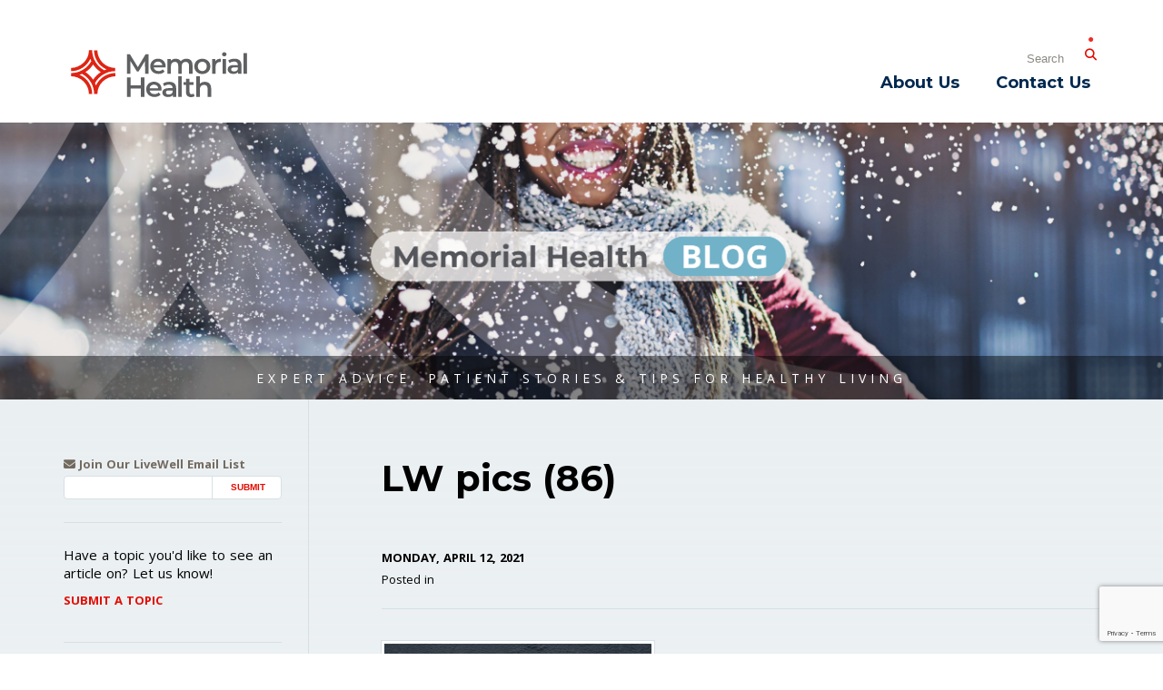

--- FILE ---
content_type: text/html; charset=UTF-8
request_url: https://blog.memorial.health/calculating-carbohydrate-and-protein-needs-for-athletes-from-our-sportscare-trainers/lw-pics-86/
body_size: 54891
content:
<!doctype html>
<!--[if IE 9]><html class="lt-ie10" lang="en" > <![endif]-->
<html lang="en-US" class="no-js" >

<head>
  <script async src="https://use.typekit.net/quo7nke.js"></script>
  <script>try{Typekit.load({ async: true });}catch(e){}</script>

  <meta charset="UTF-8">
  <meta name="viewport" content="width=device-width, initial-scale=1.0, maximum-scale=1.0, user-scalable=0" />
  <meta http-equiv="X-UA-Compatible" content="IE=Edge,chrome=1" />
  <meta name="apple-mobile-web-app-title" content="LiveWell Online Magazine">
  <title>Memorial Health Blog | LW pics (86) - Memorial Health Blog</title>
  <link rel="apple-touch-icon" sizes="180x180" href="https://blog.memorial.health/wp-content/themes/livewell-2017/assets/dist/images/icons/apple-touch-icon.png" />
  <link rel="shortcut icon" href="https://blog.memorial.health/wp-content/themes/livewell-2017/assets/dist/images/icons/favicon.png" />
  <link rel="icon" href="https://blog.memorial.health/wp-content/themes/livewell-2017/assets/dist/images/icons/favicon-32x32.png" />
  <link rel="icon" href="https://blog.memorial.health/wp-content/themes/livewell-2017/assets/dist/images/icons/favicon-16x16.png" />
  <link rel="mask-icon" href="https://blog.memorial.health/wp-content/themes/livewell-2017/assets/dist/images/icons/safari-pinned-tab.svg" color="#5bbad5">

  <!-- Wordpress Header Scripts -->
    <meta name='robots' content='index, follow, max-image-preview:large, max-snippet:-1, max-video-preview:-1' />

<!-- Social Warfare v4.5.6 https://warfareplugins.com - BEGINNING OF OUTPUT -->
<style>
	@font-face {
		font-family: "sw-icon-font";
		src:url("https://blog.memorial.health/wp-content/plugins/social-warfare/assets/fonts/sw-icon-font.eot?ver=4.5.6");
		src:url("https://blog.memorial.health/wp-content/plugins/social-warfare/assets/fonts/sw-icon-font.eot?ver=4.5.6#iefix") format("embedded-opentype"),
		url("https://blog.memorial.health/wp-content/plugins/social-warfare/assets/fonts/sw-icon-font.woff?ver=4.5.6") format("woff"),
		url("https://blog.memorial.health/wp-content/plugins/social-warfare/assets/fonts/sw-icon-font.ttf?ver=4.5.6") format("truetype"),
		url("https://blog.memorial.health/wp-content/plugins/social-warfare/assets/fonts/sw-icon-font.svg?ver=4.5.6#1445203416") format("svg");
		font-weight: normal;
		font-style: normal;
		font-display:block;
	}
</style>
<!-- Social Warfare v4.5.6 https://warfareplugins.com - END OF OUTPUT -->


	<!-- This site is optimized with the Yoast SEO plugin v26.6 - https://yoast.com/wordpress/plugins/seo/ -->
	<link rel="canonical" href="https://blog.memorial.health/calculating-carbohydrate-and-protein-needs-for-athletes-from-our-sportscare-trainers/lw-pics-86/" />
	<meta property="og:locale" content="en_US" />
	<meta property="og:type" content="article" />
	<meta property="og:title" content="LW pics (86) - Memorial Health Blog" />
	<meta property="og:url" content="https://blog.memorial.health/calculating-carbohydrate-and-protein-needs-for-athletes-from-our-sportscare-trainers/lw-pics-86/" />
	<meta property="og:site_name" content="Memorial Health Blog" />
	<meta property="article:publisher" content="https://www.facebook.com/MemorialHealthSystemIL" />
	<meta property="og:image" content="https://blog.memorial.health/calculating-carbohydrate-and-protein-needs-for-athletes-from-our-sportscare-trainers/lw-pics-86" />
	<meta property="og:image:width" content="900" />
	<meta property="og:image:height" content="900" />
	<meta property="og:image:type" content="image/png" />
	<meta name="twitter:card" content="summary_large_image" />
	<meta name="twitter:site" content="@choosememorial" />
	<script type="application/ld+json" class="yoast-schema-graph">{"@context":"https://schema.org","@graph":[{"@type":"WebPage","@id":"https://blog.memorial.health/calculating-carbohydrate-and-protein-needs-for-athletes-from-our-sportscare-trainers/lw-pics-86/","url":"https://blog.memorial.health/calculating-carbohydrate-and-protein-needs-for-athletes-from-our-sportscare-trainers/lw-pics-86/","name":"LW pics (86) - Memorial Health Blog","isPartOf":{"@id":"https://blog.memorial.health/#website"},"primaryImageOfPage":{"@id":"https://blog.memorial.health/calculating-carbohydrate-and-protein-needs-for-athletes-from-our-sportscare-trainers/lw-pics-86/#primaryimage"},"image":{"@id":"https://blog.memorial.health/calculating-carbohydrate-and-protein-needs-for-athletes-from-our-sportscare-trainers/lw-pics-86/#primaryimage"},"thumbnailUrl":"https://blog.memorial.health/wp-content/uploads/2021/04/LW-pics-86.png","datePublished":"2021-04-12T18:34:18+00:00","breadcrumb":{"@id":"https://blog.memorial.health/calculating-carbohydrate-and-protein-needs-for-athletes-from-our-sportscare-trainers/lw-pics-86/#breadcrumb"},"inLanguage":"en-US","potentialAction":[{"@type":"ReadAction","target":["https://blog.memorial.health/calculating-carbohydrate-and-protein-needs-for-athletes-from-our-sportscare-trainers/lw-pics-86/"]}]},{"@type":"ImageObject","inLanguage":"en-US","@id":"https://blog.memorial.health/calculating-carbohydrate-and-protein-needs-for-athletes-from-our-sportscare-trainers/lw-pics-86/#primaryimage","url":"https://blog.memorial.health/wp-content/uploads/2021/04/LW-pics-86.png","contentUrl":"https://blog.memorial.health/wp-content/uploads/2021/04/LW-pics-86.png","width":900,"height":900},{"@type":"BreadcrumbList","@id":"https://blog.memorial.health/calculating-carbohydrate-and-protein-needs-for-athletes-from-our-sportscare-trainers/lw-pics-86/#breadcrumb","itemListElement":[{"@type":"ListItem","position":1,"name":"Home","item":"https://blog.memorial.health/"},{"@type":"ListItem","position":2,"name":"Calculating Carbohydrate and Protein Needs for Athletes","item":"https://blog.memorial.health/calculating-carbohydrate-and-protein-needs-for-athletes-from-our-sportscare-trainers/"},{"@type":"ListItem","position":3,"name":"LW pics (86)"}]},{"@type":"WebSite","@id":"https://blog.memorial.health/#website","url":"https://blog.memorial.health/","name":"Memorial Health Blog","description":"Expert Advice, Patient Stories &amp; Tips For Healthy Living","potentialAction":[{"@type":"SearchAction","target":{"@type":"EntryPoint","urlTemplate":"https://blog.memorial.health/?s={search_term_string}"},"query-input":{"@type":"PropertyValueSpecification","valueRequired":true,"valueName":"search_term_string"}}],"inLanguage":"en-US"}]}</script>
	<!-- / Yoast SEO plugin. -->


<link rel='dns-prefetch' href='//cdnjs.cloudflare.com' />
<link rel='dns-prefetch' href='//maxcdn.bootstrapcdn.com' />
<link rel="alternate" title="oEmbed (JSON)" type="application/json+oembed" href="https://blog.memorial.health/wp-json/oembed/1.0/embed?url=https%3A%2F%2Fblog.memorial.health%2Fcalculating-carbohydrate-and-protein-needs-for-athletes-from-our-sportscare-trainers%2Flw-pics-86%2F" />
<link rel="alternate" title="oEmbed (XML)" type="text/xml+oembed" href="https://blog.memorial.health/wp-json/oembed/1.0/embed?url=https%3A%2F%2Fblog.memorial.health%2Fcalculating-carbohydrate-and-protein-needs-for-athletes-from-our-sportscare-trainers%2Flw-pics-86%2F&#038;format=xml" />
<style id='wp-img-auto-sizes-contain-inline-css' type='text/css'>
img:is([sizes=auto i],[sizes^="auto," i]){contain-intrinsic-size:3000px 1500px}
/*# sourceURL=wp-img-auto-sizes-contain-inline-css */
</style>
<link rel='stylesheet' id='social-warfare-block-css-css' href='https://blog.memorial.health/wp-content/plugins/social-warfare/assets/js/post-editor/dist/blocks.style.build.css?ver=6.9' type='text/css' media='all' />
<style id='wp-emoji-styles-inline-css' type='text/css'>

	img.wp-smiley, img.emoji {
		display: inline !important;
		border: none !important;
		box-shadow: none !important;
		height: 1em !important;
		width: 1em !important;
		margin: 0 0.07em !important;
		vertical-align: -0.1em !important;
		background: none !important;
		padding: 0 !important;
	}
/*# sourceURL=wp-emoji-styles-inline-css */
</style>
<style id='wp-block-library-inline-css' type='text/css'>
:root{--wp-block-synced-color:#7a00df;--wp-block-synced-color--rgb:122,0,223;--wp-bound-block-color:var(--wp-block-synced-color);--wp-editor-canvas-background:#ddd;--wp-admin-theme-color:#007cba;--wp-admin-theme-color--rgb:0,124,186;--wp-admin-theme-color-darker-10:#006ba1;--wp-admin-theme-color-darker-10--rgb:0,107,160.5;--wp-admin-theme-color-darker-20:#005a87;--wp-admin-theme-color-darker-20--rgb:0,90,135;--wp-admin-border-width-focus:2px}@media (min-resolution:192dpi){:root{--wp-admin-border-width-focus:1.5px}}.wp-element-button{cursor:pointer}:root .has-very-light-gray-background-color{background-color:#eee}:root .has-very-dark-gray-background-color{background-color:#313131}:root .has-very-light-gray-color{color:#eee}:root .has-very-dark-gray-color{color:#313131}:root .has-vivid-green-cyan-to-vivid-cyan-blue-gradient-background{background:linear-gradient(135deg,#00d084,#0693e3)}:root .has-purple-crush-gradient-background{background:linear-gradient(135deg,#34e2e4,#4721fb 50%,#ab1dfe)}:root .has-hazy-dawn-gradient-background{background:linear-gradient(135deg,#faaca8,#dad0ec)}:root .has-subdued-olive-gradient-background{background:linear-gradient(135deg,#fafae1,#67a671)}:root .has-atomic-cream-gradient-background{background:linear-gradient(135deg,#fdd79a,#004a59)}:root .has-nightshade-gradient-background{background:linear-gradient(135deg,#330968,#31cdcf)}:root .has-midnight-gradient-background{background:linear-gradient(135deg,#020381,#2874fc)}:root{--wp--preset--font-size--normal:16px;--wp--preset--font-size--huge:42px}.has-regular-font-size{font-size:1em}.has-larger-font-size{font-size:2.625em}.has-normal-font-size{font-size:var(--wp--preset--font-size--normal)}.has-huge-font-size{font-size:var(--wp--preset--font-size--huge)}.has-text-align-center{text-align:center}.has-text-align-left{text-align:left}.has-text-align-right{text-align:right}.has-fit-text{white-space:nowrap!important}#end-resizable-editor-section{display:none}.aligncenter{clear:both}.items-justified-left{justify-content:flex-start}.items-justified-center{justify-content:center}.items-justified-right{justify-content:flex-end}.items-justified-space-between{justify-content:space-between}.screen-reader-text{border:0;clip-path:inset(50%);height:1px;margin:-1px;overflow:hidden;padding:0;position:absolute;width:1px;word-wrap:normal!important}.screen-reader-text:focus{background-color:#ddd;clip-path:none;color:#444;display:block;font-size:1em;height:auto;left:5px;line-height:normal;padding:15px 23px 14px;text-decoration:none;top:5px;width:auto;z-index:100000}html :where(.has-border-color){border-style:solid}html :where([style*=border-top-color]){border-top-style:solid}html :where([style*=border-right-color]){border-right-style:solid}html :where([style*=border-bottom-color]){border-bottom-style:solid}html :where([style*=border-left-color]){border-left-style:solid}html :where([style*=border-width]){border-style:solid}html :where([style*=border-top-width]){border-top-style:solid}html :where([style*=border-right-width]){border-right-style:solid}html :where([style*=border-bottom-width]){border-bottom-style:solid}html :where([style*=border-left-width]){border-left-style:solid}html :where(img[class*=wp-image-]){height:auto;max-width:100%}:where(figure){margin:0 0 1em}html :where(.is-position-sticky){--wp-admin--admin-bar--position-offset:var(--wp-admin--admin-bar--height,0px)}@media screen and (max-width:600px){html :where(.is-position-sticky){--wp-admin--admin-bar--position-offset:0px}}

/*# sourceURL=wp-block-library-inline-css */
</style><style id='global-styles-inline-css' type='text/css'>
:root{--wp--preset--aspect-ratio--square: 1;--wp--preset--aspect-ratio--4-3: 4/3;--wp--preset--aspect-ratio--3-4: 3/4;--wp--preset--aspect-ratio--3-2: 3/2;--wp--preset--aspect-ratio--2-3: 2/3;--wp--preset--aspect-ratio--16-9: 16/9;--wp--preset--aspect-ratio--9-16: 9/16;--wp--preset--color--black: #000000;--wp--preset--color--cyan-bluish-gray: #abb8c3;--wp--preset--color--white: #ffffff;--wp--preset--color--pale-pink: #f78da7;--wp--preset--color--vivid-red: #cf2e2e;--wp--preset--color--luminous-vivid-orange: #ff6900;--wp--preset--color--luminous-vivid-amber: #fcb900;--wp--preset--color--light-green-cyan: #7bdcb5;--wp--preset--color--vivid-green-cyan: #00d084;--wp--preset--color--pale-cyan-blue: #8ed1fc;--wp--preset--color--vivid-cyan-blue: #0693e3;--wp--preset--color--vivid-purple: #9b51e0;--wp--preset--gradient--vivid-cyan-blue-to-vivid-purple: linear-gradient(135deg,rgb(6,147,227) 0%,rgb(155,81,224) 100%);--wp--preset--gradient--light-green-cyan-to-vivid-green-cyan: linear-gradient(135deg,rgb(122,220,180) 0%,rgb(0,208,130) 100%);--wp--preset--gradient--luminous-vivid-amber-to-luminous-vivid-orange: linear-gradient(135deg,rgb(252,185,0) 0%,rgb(255,105,0) 100%);--wp--preset--gradient--luminous-vivid-orange-to-vivid-red: linear-gradient(135deg,rgb(255,105,0) 0%,rgb(207,46,46) 100%);--wp--preset--gradient--very-light-gray-to-cyan-bluish-gray: linear-gradient(135deg,rgb(238,238,238) 0%,rgb(169,184,195) 100%);--wp--preset--gradient--cool-to-warm-spectrum: linear-gradient(135deg,rgb(74,234,220) 0%,rgb(151,120,209) 20%,rgb(207,42,186) 40%,rgb(238,44,130) 60%,rgb(251,105,98) 80%,rgb(254,248,76) 100%);--wp--preset--gradient--blush-light-purple: linear-gradient(135deg,rgb(255,206,236) 0%,rgb(152,150,240) 100%);--wp--preset--gradient--blush-bordeaux: linear-gradient(135deg,rgb(254,205,165) 0%,rgb(254,45,45) 50%,rgb(107,0,62) 100%);--wp--preset--gradient--luminous-dusk: linear-gradient(135deg,rgb(255,203,112) 0%,rgb(199,81,192) 50%,rgb(65,88,208) 100%);--wp--preset--gradient--pale-ocean: linear-gradient(135deg,rgb(255,245,203) 0%,rgb(182,227,212) 50%,rgb(51,167,181) 100%);--wp--preset--gradient--electric-grass: linear-gradient(135deg,rgb(202,248,128) 0%,rgb(113,206,126) 100%);--wp--preset--gradient--midnight: linear-gradient(135deg,rgb(2,3,129) 0%,rgb(40,116,252) 100%);--wp--preset--font-size--small: 13px;--wp--preset--font-size--medium: 20px;--wp--preset--font-size--large: 36px;--wp--preset--font-size--x-large: 42px;--wp--preset--spacing--20: 0.44rem;--wp--preset--spacing--30: 0.67rem;--wp--preset--spacing--40: 1rem;--wp--preset--spacing--50: 1.5rem;--wp--preset--spacing--60: 2.25rem;--wp--preset--spacing--70: 3.38rem;--wp--preset--spacing--80: 5.06rem;--wp--preset--shadow--natural: 6px 6px 9px rgba(0, 0, 0, 0.2);--wp--preset--shadow--deep: 12px 12px 50px rgba(0, 0, 0, 0.4);--wp--preset--shadow--sharp: 6px 6px 0px rgba(0, 0, 0, 0.2);--wp--preset--shadow--outlined: 6px 6px 0px -3px rgb(255, 255, 255), 6px 6px rgb(0, 0, 0);--wp--preset--shadow--crisp: 6px 6px 0px rgb(0, 0, 0);}:where(.is-layout-flex){gap: 0.5em;}:where(.is-layout-grid){gap: 0.5em;}body .is-layout-flex{display: flex;}.is-layout-flex{flex-wrap: wrap;align-items: center;}.is-layout-flex > :is(*, div){margin: 0;}body .is-layout-grid{display: grid;}.is-layout-grid > :is(*, div){margin: 0;}:where(.wp-block-columns.is-layout-flex){gap: 2em;}:where(.wp-block-columns.is-layout-grid){gap: 2em;}:where(.wp-block-post-template.is-layout-flex){gap: 1.25em;}:where(.wp-block-post-template.is-layout-grid){gap: 1.25em;}.has-black-color{color: var(--wp--preset--color--black) !important;}.has-cyan-bluish-gray-color{color: var(--wp--preset--color--cyan-bluish-gray) !important;}.has-white-color{color: var(--wp--preset--color--white) !important;}.has-pale-pink-color{color: var(--wp--preset--color--pale-pink) !important;}.has-vivid-red-color{color: var(--wp--preset--color--vivid-red) !important;}.has-luminous-vivid-orange-color{color: var(--wp--preset--color--luminous-vivid-orange) !important;}.has-luminous-vivid-amber-color{color: var(--wp--preset--color--luminous-vivid-amber) !important;}.has-light-green-cyan-color{color: var(--wp--preset--color--light-green-cyan) !important;}.has-vivid-green-cyan-color{color: var(--wp--preset--color--vivid-green-cyan) !important;}.has-pale-cyan-blue-color{color: var(--wp--preset--color--pale-cyan-blue) !important;}.has-vivid-cyan-blue-color{color: var(--wp--preset--color--vivid-cyan-blue) !important;}.has-vivid-purple-color{color: var(--wp--preset--color--vivid-purple) !important;}.has-black-background-color{background-color: var(--wp--preset--color--black) !important;}.has-cyan-bluish-gray-background-color{background-color: var(--wp--preset--color--cyan-bluish-gray) !important;}.has-white-background-color{background-color: var(--wp--preset--color--white) !important;}.has-pale-pink-background-color{background-color: var(--wp--preset--color--pale-pink) !important;}.has-vivid-red-background-color{background-color: var(--wp--preset--color--vivid-red) !important;}.has-luminous-vivid-orange-background-color{background-color: var(--wp--preset--color--luminous-vivid-orange) !important;}.has-luminous-vivid-amber-background-color{background-color: var(--wp--preset--color--luminous-vivid-amber) !important;}.has-light-green-cyan-background-color{background-color: var(--wp--preset--color--light-green-cyan) !important;}.has-vivid-green-cyan-background-color{background-color: var(--wp--preset--color--vivid-green-cyan) !important;}.has-pale-cyan-blue-background-color{background-color: var(--wp--preset--color--pale-cyan-blue) !important;}.has-vivid-cyan-blue-background-color{background-color: var(--wp--preset--color--vivid-cyan-blue) !important;}.has-vivid-purple-background-color{background-color: var(--wp--preset--color--vivid-purple) !important;}.has-black-border-color{border-color: var(--wp--preset--color--black) !important;}.has-cyan-bluish-gray-border-color{border-color: var(--wp--preset--color--cyan-bluish-gray) !important;}.has-white-border-color{border-color: var(--wp--preset--color--white) !important;}.has-pale-pink-border-color{border-color: var(--wp--preset--color--pale-pink) !important;}.has-vivid-red-border-color{border-color: var(--wp--preset--color--vivid-red) !important;}.has-luminous-vivid-orange-border-color{border-color: var(--wp--preset--color--luminous-vivid-orange) !important;}.has-luminous-vivid-amber-border-color{border-color: var(--wp--preset--color--luminous-vivid-amber) !important;}.has-light-green-cyan-border-color{border-color: var(--wp--preset--color--light-green-cyan) !important;}.has-vivid-green-cyan-border-color{border-color: var(--wp--preset--color--vivid-green-cyan) !important;}.has-pale-cyan-blue-border-color{border-color: var(--wp--preset--color--pale-cyan-blue) !important;}.has-vivid-cyan-blue-border-color{border-color: var(--wp--preset--color--vivid-cyan-blue) !important;}.has-vivid-purple-border-color{border-color: var(--wp--preset--color--vivid-purple) !important;}.has-vivid-cyan-blue-to-vivid-purple-gradient-background{background: var(--wp--preset--gradient--vivid-cyan-blue-to-vivid-purple) !important;}.has-light-green-cyan-to-vivid-green-cyan-gradient-background{background: var(--wp--preset--gradient--light-green-cyan-to-vivid-green-cyan) !important;}.has-luminous-vivid-amber-to-luminous-vivid-orange-gradient-background{background: var(--wp--preset--gradient--luminous-vivid-amber-to-luminous-vivid-orange) !important;}.has-luminous-vivid-orange-to-vivid-red-gradient-background{background: var(--wp--preset--gradient--luminous-vivid-orange-to-vivid-red) !important;}.has-very-light-gray-to-cyan-bluish-gray-gradient-background{background: var(--wp--preset--gradient--very-light-gray-to-cyan-bluish-gray) !important;}.has-cool-to-warm-spectrum-gradient-background{background: var(--wp--preset--gradient--cool-to-warm-spectrum) !important;}.has-blush-light-purple-gradient-background{background: var(--wp--preset--gradient--blush-light-purple) !important;}.has-blush-bordeaux-gradient-background{background: var(--wp--preset--gradient--blush-bordeaux) !important;}.has-luminous-dusk-gradient-background{background: var(--wp--preset--gradient--luminous-dusk) !important;}.has-pale-ocean-gradient-background{background: var(--wp--preset--gradient--pale-ocean) !important;}.has-electric-grass-gradient-background{background: var(--wp--preset--gradient--electric-grass) !important;}.has-midnight-gradient-background{background: var(--wp--preset--gradient--midnight) !important;}.has-small-font-size{font-size: var(--wp--preset--font-size--small) !important;}.has-medium-font-size{font-size: var(--wp--preset--font-size--medium) !important;}.has-large-font-size{font-size: var(--wp--preset--font-size--large) !important;}.has-x-large-font-size{font-size: var(--wp--preset--font-size--x-large) !important;}
/*# sourceURL=global-styles-inline-css */
</style>

<style id='classic-theme-styles-inline-css' type='text/css'>
/*! This file is auto-generated */
.wp-block-button__link{color:#fff;background-color:#32373c;border-radius:9999px;box-shadow:none;text-decoration:none;padding:calc(.667em + 2px) calc(1.333em + 2px);font-size:1.125em}.wp-block-file__button{background:#32373c;color:#fff;text-decoration:none}
/*# sourceURL=/wp-includes/css/classic-themes.min.css */
</style>
<link rel='stylesheet' id='contact-form-7-css' href='https://blog.memorial.health/wp-content/plugins/contact-form-7/includes/css/styles.css?ver=6.1.4' type='text/css' media='all' />
<link rel='stylesheet' id='social_warfare-css' href='https://blog.memorial.health/wp-content/plugins/social-warfare/assets/css/style.min.css?ver=4.5.6' type='text/css' media='all' />
<link rel='stylesheet' id='styles-css' href='https://blog.memorial.health/wp-content/themes/livewell-2017/assets/dist/css/main.css?ver=1.0' type='text/css' media='all' />
<link rel='stylesheet' id='font-awesome-css' href='//maxcdn.bootstrapcdn.com/font-awesome/4.5.0/css/font-awesome.min.css?ver=4.5' type='text/css' media='all' />
<script type="text/javascript" src="https://blog.memorial.health/wp-includes/js/jquery/jquery.min.js?ver=3.7.1" id="jquery-core-js"></script>
<script type="text/javascript" src="https://blog.memorial.health/wp-includes/js/jquery/jquery-migrate.min.js?ver=3.4.1" id="jquery-migrate-js"></script>
<link rel="https://api.w.org/" href="https://blog.memorial.health/wp-json/" /><link rel="alternate" title="JSON" type="application/json" href="https://blog.memorial.health/wp-json/wp/v2/media/10750" /><link rel='shortlink' href='https://blog.memorial.health/?p=10750' />

  <!-- <link rel="author" href="humans.txt" /> -->

  <!-- Fonts -->
  <link rel="preconnect" href="https://fonts.googleapis.com">
  <link rel="preconnect" href="https://fonts.gstatic.com" crossorigin>
  <link href="https://fonts.googleapis.com/css2?family=Montserrat:ital,wght@0,300;0,400;0,500;0,600;0,700;0,900;1,300;1,400;1,500&family=Open+Sans:ital,wght@0,300;0,400;0,500;0,600;0,700;1,300;1,400;1,500;1,600;1,700&display=swap" rel="stylesheet">
  <link rel="stylesheet" href="https://cdnjs.cloudflare.com/ajax/libs/font-awesome/6.5.1/css/all.min.css" integrity="sha512-DTOQO9RWCH3ppGqcWaEA1BIZOC6xxalwEsw9c2QQeAIftl+Vegovlnee1c9QX4TctnWMn13TZye+giMm8e2LwA==" crossorigin="anonymous" referrerpolicy="no-referrer" />
  <!-- CSS -->
  <link rel="stylesheet" type="text/css" href="https://blog.memorial.health/wp-content/themes/livewell-2017/style.css" />

  <style>
      </style>

  <!-- RSS -->
	<link rel="alternate" type="application/rss+xml" title="RSS Feed" href="https://blog.memorial.health/feed/" />

  <!--[if lt IE 9]>
		<script src="//cdnjs.cloudflare.com/ajax/libs/html5shiv/3.7/html5shiv.js"></script>
	<![endif]-->

  <!-- Global site tag (gtag.js) - Google Analytics -->
  <script async src="https://www.googletagmanager.com/gtag/js?id=UA-2151118-12"></script>
  <script>
    window.dataLayer = window.dataLayer || [];
    function gtag(){dataLayer.push(arguments);}
    gtag('js', new Date());

    gtag('config', 'UA-2151118-12');
  </script>
</head>

<body class="attachment wp-singular attachment-template-default single single-attachment postid-10750 attachmentid-10750 attachment-png wp-theme-livewell-2017">
  <!--[if lte IE 9]>
    <div class="ie-bar">
      <p>You are using an unsupported browser. Some web functions may not work correctly. <span><a href="http://browsehappy.com/" target="_blank">Please update your browser for the best user experience</a></span></p>
    </div>
  <![endif]-->

  <header class="primary" role="banner">
    <div class="wrap-header-items">
      <div class="nav-secondary">
        <ul class="no-bullet">
          <li class="btn-search-small" taindex="0" aria-label="Open Search"><span class="fa fa-search"></span></li>
          <li class="search-large" role="search">
            <form role="search" method="get" id="searchform" action="/">
              <label for="s" class="sr-only">Search</label>
              <input type="search" value="" placeholder="Search" name="s" id="s" class="search-large-input">
              <button type="submit" id="searchsubmit" class="search-large-button" aria-label="Submit Search">
                <span class="fa fa-search"></span>
              </button>
            </form>
          </li>
        </ul>
      </div>
      <div class="branding">
              <h2 class="element-invisible">Memorial Medical</h2> <a href="/" aria-label="Memorial Medical"><span class="logo"></span></a>
            </div>
    </div>
    <div class="btn-mobile-open-nav" aria-label="Menu"> <i class="fa fa-bars"></i> </div>
    <nav class="nav-primary" role="navigation">
      <h2 class="element-invisible nocontent">Site Navigation</h2>
      <span class="btn-close-nav"><i class="fa fa-close"></i> Close</span>
      <div class="hide-for-large-up search-small" role="search">
        <label for="searchSmallInput" class="sr-only">Search</label>
        <input class="search-small-input" id="searchSmallInput" type="search" placeholder="Search…"><a class="search-small-submit taphover" aria-label="Submit"><i class="fa fa-search"></i></a>
      </div>
      <div class="wrap-menu">
        <ul id="menu-primary-menu" class="menu"><li id="menu-item-10" class="menu-item menu-item-type-post_type menu-item-object-page menu-item-10"><a href="https://blog.memorial.health/about-us/">About Us</a></li>
<li id="menu-item-18" class="menu-item menu-item-type-post_type menu-item-object-page menu-item-18"><a href="https://blog.memorial.health/contact-us/">Contact Us</a></li>
</ul>      </div>
    </nav>
  </header>

  <div class="banner">
    <!-- <img class="livewell" src="https://blog.memorial.health/wp-content/themes/livewell-2017/assets/dist/images/memorial-health-blog.png" alt="" /> -->
    <span class="tagline">Expert Advice, Patient Stories &amp; Tips for Healthy Living</span>
  </div>

  <div class="wrap-body">
<div class="wrapper">

  <div class="content">
    			        <article>
          <h1 class="post-title">LW pics (86)</h1>
          <div class="post-meta">
            <span class="post-date">Monday, April 12, 2021</span>
            <span class="post-categories">Posted in </span>
          </div>
          <p class="attachment"><a href='https://blog.memorial.health/wp-content/uploads/2021/04/LW-pics-86.png'><img fetchpriority="high" decoding="async" width="300" height="300" src="https://blog.memorial.health/wp-content/uploads/2021/04/LW-pics-86-300x300.png" class="attachment-medium size-medium" alt="" srcset="https://blog.memorial.health/wp-content/uploads/2021/04/LW-pics-86-300x300.png 300w, https://blog.memorial.health/wp-content/uploads/2021/04/LW-pics-86-150x150.png 150w, https://blog.memorial.health/wp-content/uploads/2021/04/LW-pics-86-768x768.png 768w, https://blog.memorial.health/wp-content/uploads/2021/04/LW-pics-86-50x50.png 50w, https://blog.memorial.health/wp-content/uploads/2021/04/LW-pics-86.png 900w" sizes="(max-width: 300px) 100vw, 300px" /></a></p>
<div class="swp-content-locator"></div>          <section class="disqus">
                      </section>
        </article>
        </div>

  <div class="sidebar">
  <div class="newsletter">
    <label for="email"><span class="fa fa-envelope-o"></span> Join Our LiveWell Email List</label>
    <form method="post" action="https://links.mhsil.com/q/HlKHVgvO1kRqtLX-deeIHMo9JFkkKgmLvw" accept-charset="UTF-8" class="wrap-newsletter">
      <input type="hidden" name="crvs" value="Wn_yJB4d3_xJRiIQPcJO66Ph9MKFYCLkUOKQ6v2YxHZvfPtfc6vXQIwZn-RB6DOg492X84MUY1VycopFE1h3zNr340Sa22dPPFePr4yHvoUM9HtEIXCLqNCWUgZ1gc9gX18-s5kxqyGnzGxxkLWEkg"/>
      <label for="email" class="sr-only">Email Address</label>
      <input maxlength="100" name="email" value="" type="text">
      <input type="submit" id="submit" value="Submit" class="newsletter-submit">
    </form>
  </div>
  <div class="topic">
    <span>Have a topic you'd like to see an article on? Let us know!</span>
    <a href="/submit-a-topic/" class="submit-topic">Submit A Topic</a>
  </div>
  <div class="sidebar-nav">
    <div class="accordions">
      <h3 class="accordion-title">Categories<span></span></h3>
      <div class="accordion-content">
        <ul>
          	<li class="cat-item cat-item-306"><a href="https://blog.memorial.health/category/cancer-care/">Cancer Care</a>
<ul class='children'>
	<li class="cat-item cat-item-1598"><a href="https://blog.memorial.health/category/cancer-care/memorial-breast-diagnostic-services/">Memorial Breast Diagnostic Services</a>
</li>
</ul>
</li>
	<li class="cat-item cat-item-2559"><a href="https://blog.memorial.health/category/colleagues/">Colleagues</a>
</li>
	<li class="cat-item cat-item-2170"><a href="https://blog.memorial.health/category/community/">Community</a>
<ul class='children'>
	<li class="cat-item cat-item-2518"><a href="https://blog.memorial.health/category/community/chna/">CHNA</a>
</li>
	<li class="cat-item cat-item-2281"><a href="https://blog.memorial.health/category/community/covid19/">COVID-19</a>
</li>
	<li class="cat-item cat-item-140"><a href="https://blog.memorial.health/category/community/expert-tips/">Expert Tips</a>
</li>
	<li class="cat-item cat-item-336"><a href="https://blog.memorial.health/category/community/men/">Men</a>
</li>
	<li class="cat-item cat-item-94"><a href="https://blog.memorial.health/category/community/nursing/">Nursing</a>
</li>
	<li class="cat-item cat-item-304"><a href="https://blog.memorial.health/category/community/parents/">Parents</a>
</li>
	<li class="cat-item cat-item-465"><a href="https://blog.memorial.health/category/community/resources/">Resources</a>
</li>
	<li class="cat-item cat-item-378"><a href="https://blog.memorial.health/category/community/safety-2/">Safety</a>
</li>
	<li class="cat-item cat-item-400"><a href="https://blog.memorial.health/category/community/screenings/">Screenings</a>
</li>
	<li class="cat-item cat-item-262"><a href="https://blog.memorial.health/category/community/summer-2/">Summer</a>
</li>
	<li class="cat-item cat-item-388"><a href="https://blog.memorial.health/category/community/testimonials/">Testimonials</a>
</li>
	<li class="cat-item cat-item-394"><a href="https://blog.memorial.health/category/community/winter/">Winter</a>
</li>
	<li class="cat-item cat-item-188"><a href="https://blog.memorial.health/category/community/women-2/">Women</a>
</li>
</ul>
</li>
	<li class="cat-item cat-item-16"><a href="https://blog.memorial.health/category/emergency-department-2/">Emergency Department</a>
<ul class='children'>
	<li class="cat-item cat-item-1520"><a href="https://blog.memorial.health/category/emergency-department-2/trauma/">Trauma</a>
</li>
</ul>
</li>
	<li class="cat-item cat-item-291"><a href="https://blog.memorial.health/category/events/">Events</a>
<ul class='children'>
	<li class="cat-item cat-item-328"><a href="https://blog.memorial.health/category/events/classes/">Classes</a>
</li>
</ul>
</li>
	<li class="cat-item cat-item-912"><a href="https://blog.memorial.health/category/foundation/">Foundation</a>
<ul class='children'>
	<li class="cat-item cat-item-1179"><a href="https://blog.memorial.health/category/foundation/sharing-wishes-fund-2/">Sharing Wishes Fund</a>
</li>
</ul>
</li>
	<li class="cat-item cat-item-1457"><a href="https://blog.memorial.health/category/friends-of-memorial/">Friends of Memorial</a>
</li>
	<li class="cat-item cat-item-309"><a href="https://blog.memorial.health/category/home-care-2/">Home Care</a>
<ul class='children'>
	<li class="cat-item cat-item-1753"><a href="https://blog.memorial.health/category/home-care-2/hospice/">Hospice</a>
</li>
	<li class="cat-item cat-item-1780"><a href="https://blog.memorial.health/category/home-care-2/senior-life-solutions/">Senior Life Solutions</a>
</li>
</ul>
</li>
	<li class="cat-item cat-item-1673"><a href="https://blog.memorial.health/category/memorial-behavioral-health/">Memorial Behavioral Health</a>
<ul class='children'>
	<li class="cat-item cat-item-139"><a href="https://blog.memorial.health/category/memorial-behavioral-health/mental-health/">Mental Health</a>
</li>
</ul>
</li>
	<li class="cat-item cat-item-176"><a href="https://blog.memorial.health/category/memorial-care-primary-care/">Memorial Care &#8211; Primary Care</a>
<ul class='children'>
	<li class="cat-item cat-item-2280"><a href="https://blog.memorial.health/category/memorial-care-primary-care/acp/">Advance Care Planning</a>
</li>
	<li class="cat-item cat-item-360"><a href="https://blog.memorial.health/category/memorial-care-primary-care/flu-2/">Flu</a>
</li>
	<li class="cat-item cat-item-1749"><a href="https://blog.memorial.health/category/memorial-care-primary-care/memorialnow/">MemorialApp</a>
</li>
	<li class="cat-item cat-item-245"><a href="https://blog.memorial.health/category/memorial-care-primary-care/pediatrics/">Pediatric Services</a>
</li>
</ul>
</li>
	<li class="cat-item cat-item-174"><a href="https://blog.memorial.health/category/memorial-care-urgent-care/">Memorial Care &#8211; Urgent Care</a>
<ul class='children'>
	<li class="cat-item cat-item-2561"><a href="https://blog.memorial.health/category/memorial-care-urgent-care/flu/">Flu</a>
</li>
	<li class="cat-item cat-item-2562"><a href="https://blog.memorial.health/category/memorial-care-urgent-care/respiratory-illness/">Respiratory Illness</a>
</li>
</ul>
</li>
	<li class="cat-item cat-item-2471"><a href="https://blog.memorial.health/category/memorial-child-care/">Memorial Child Care</a>
</li>
	<li class="cat-item cat-item-2475"><a href="https://blog.memorial.health/category/memorial-health-championship-presented-by-lrs/">Memorial Health Championship presented by LRS</a>
</li>
	<li class="cat-item cat-item-2169"><a href="https://blog.memorial.health/category/hospital/">Memorial Health Hospitals</a>
<ul class='children'>
	<li class="cat-item cat-item-2060"><a href="https://blog.memorial.health/category/hospital/decatur-memorial-hospital/">Decatur Memorial Hospital</a>
	<ul class='children'>
	<li class="cat-item cat-item-2453"><a href="https://blog.memorial.health/category/hospital/decatur-memorial-hospital/decatur-memorial-hospital-decatur-memorial-hospital/">Decatur Memorial Hospital</a>
</li>
	</ul>
</li>
	<li class="cat-item cat-item-1618"><a href="https://blog.memorial.health/category/hospital/jacksonville-memorial-hospital/">Jacksonville Memorial Hospital</a>
</li>
	<li class="cat-item cat-item-305"><a href="https://blog.memorial.health/category/hospital/lincoln-memorial-hospital-2/">Lincoln Memorial Hospital</a>
</li>
	<li class="cat-item cat-item-875"><a href="https://blog.memorial.health/category/hospital/springfield-memorial-hospital-2/">Springfield Memorial Hospital</a>
</li>
	<li class="cat-item cat-item-43"><a href="https://blog.memorial.health/category/hospital/taylorville/">Taylorville Memorial Hospital</a>
</li>
</ul>
</li>
	<li class="cat-item cat-item-2464"><a href="https://blog.memorial.health/category/memorial-learning-center/">Memorial Learning Center</a>
</li>
	<li class="cat-item cat-item-2502"><a href="https://blog.memorial.health/category/memorial-medical-spa/">Memorial Medical Spa</a>
</li>
	<li class="cat-item cat-item-2500"><a href="https://blog.memorial.health/category/memorial-occupational-health/">Memorial Occupational Health</a>
</li>
	<li class="cat-item cat-item-2456"><a href="https://blog.memorial.health/category/memorial-specialty-care/">Memorial Specialty Care</a>
<ul class='children'>
	<li class="cat-item cat-item-2457"><a href="https://blog.memorial.health/category/memorial-specialty-care/cardiology/">Cardiology</a>
</li>
</ul>
</li>
	<li class="cat-item cat-item-2532"><a href="https://blog.memorial.health/category/memorial-therapy-care/">Memorial Therapy Care</a>
</li>
	<li class="cat-item cat-item-1133"><a href="https://blog.memorial.health/category/memorial-wellness-center/">Memorial Wellness Center</a>
<ul class='children'>
	<li class="cat-item cat-item-811"><a href="https://blog.memorial.health/category/memorial-wellness-center/bariatric-patient-stories/">Bariatric Patient Stories</a>
</li>
	<li class="cat-item cat-item-307"><a href="https://blog.memorial.health/category/memorial-wellness-center/bariatrics/">Bariatrics</a>
</li>
	<li class="cat-item cat-item-789"><a href="https://blog.memorial.health/category/memorial-wellness-center/diabetes-2/">Diabetes</a>
</li>
	<li class="cat-item cat-item-393"><a href="https://blog.memorial.health/category/memorial-wellness-center/exercise-2/">Exercise</a>
</li>
	<li class="cat-item cat-item-1646"><a href="https://blog.memorial.health/category/memorial-wellness-center/memorial-center-for-healthy-families/">Memorial Center for Healthy Families</a>
</li>
	<li class="cat-item cat-item-67"><a href="https://blog.memorial.health/category/memorial-wellness-center/nutrition/">Nutrition</a>
</li>
	<li class="cat-item cat-item-411"><a href="https://blog.memorial.health/category/memorial-wellness-center/recipes-2/">Recipes</a>
</li>
	<li class="cat-item cat-item-1402"><a href="https://blog.memorial.health/category/memorial-wellness-center/weight-loss-wellness-center-patient-stories/">Weight Loss &amp; Wellness Center Patient Stories</a>
</li>
</ul>
</li>
	<li class="cat-item cat-item-1"><a href="https://blog.memorial.health/category/news/">News</a>
</li>
	<li class="cat-item cat-item-2505"><a href="https://blog.memorial.health/category/physical-therapy/">Physical Therapy</a>
</li>
	<li class="cat-item cat-item-2462"><a href="https://blog.memorial.health/category/seasonal/">Seasonal</a>
</li>
	<li class="cat-item cat-item-2283"><a href="https://blog.memorial.health/category/seen-on-social/">Seen on Social</a>
</li>
	<li class="cat-item cat-item-2171"><a href="https://blog.memorial.health/category/services/">Services</a>
<ul class='children'>
	<li class="cat-item cat-item-1740"><a href="https://blog.memorial.health/category/services/advanced-wound-healing-center/">Advanced Wound Healing Center</a>
</li>
	<li class="cat-item cat-item-153"><a href="https://blog.memorial.health/category/services/burn-center/">Burn Center</a>
</li>
	<li class="cat-item cat-item-164"><a href="https://blog.memorial.health/category/services/da-vinci/">da Vinci Robotic Surgery</a>
</li>
	<li class="cat-item cat-item-1724"><a href="https://blog.memorial.health/category/services/family-maternity-suites/">Family Maternity Suites</a>
</li>
	<li class="cat-item cat-item-66"><a href="https://blog.memorial.health/category/services/heart/">Heart</a>
</li>
	<li class="cat-item cat-item-1729"><a href="https://blog.memorial.health/category/services/infection-prevention/">Infection Prevention</a>
</li>
	<li class="cat-item cat-item-88"><a href="https://blog.memorial.health/category/services/lvrs/">LVRS</a>
</li>
	<li class="cat-item cat-item-327"><a href="https://blog.memorial.health/category/services/maternity/">Maternity</a>
</li>
	<li class="cat-item cat-item-1755"><a href="https://blog.memorial.health/category/services/memorial-heart-vascular-services/">Memorial Heart &amp; Vascular Services</a>
</li>
	<li class="cat-item cat-item-545"><a href="https://blog.memorial.health/category/services/neuroscience/">Neuroscience</a>
</li>
	<li class="cat-item cat-item-775"><a href="https://blog.memorial.health/category/services/orthopedics/">Orthopedics</a>
</li>
	<li class="cat-item cat-item-206"><a href="https://blog.memorial.health/category/services/rehab/">Rehab Services</a>
</li>
	<li class="cat-item cat-item-308"><a href="https://blog.memorial.health/category/services/sleep-center/">Sleep Center</a>
</li>
	<li class="cat-item cat-item-158"><a href="https://blog.memorial.health/category/services/stroke-center/">Stroke Center</a>
</li>
	<li class="cat-item cat-item-17"><a href="https://blog.memorial.health/category/services/transplant/">Transplant</a>
</li>
	<li class="cat-item cat-item-1095"><a href="https://blog.memorial.health/category/services/urology-services/">Urology Services</a>
</li>
</ul>
</li>
	<li class="cat-item cat-item-4"><a href="https://blog.memorial.health/category/videos/">Videos</a>
</li>
	<li class="cat-item cat-item-2473"><a href="https://blog.memorial.health/category/volunteer-services/">Volunteer Services</a>
</li>
	<li class="cat-item cat-item-2458"><a href="https://blog.memorial.health/category/workforce-development/">Workforce Development</a>
</li>
        </ul>
      </div>
      <h3 class="accordion-title">Archives<span></span></h3>
      <div class="accordion-content">
        <ul>
          	<li><a href='https://blog.memorial.health/2026/01/'>January 2026</a></li>
	<li><a href='https://blog.memorial.health/2025/12/'>December 2025</a></li>
	<li><a href='https://blog.memorial.health/2025/10/'>October 2025</a></li>
	<li><a href='https://blog.memorial.health/2025/09/'>September 2025</a></li>
	<li><a href='https://blog.memorial.health/2025/08/'>August 2025</a></li>
	<li><a href='https://blog.memorial.health/2025/07/'>July 2025</a></li>
	<li><a href='https://blog.memorial.health/2025/06/'>June 2025</a></li>
	<li><a href='https://blog.memorial.health/2025/05/'>May 2025</a></li>
	<li><a href='https://blog.memorial.health/2025/04/'>April 2025</a></li>
	<li><a href='https://blog.memorial.health/2025/03/'>March 2025</a></li>
	<li><a href='https://blog.memorial.health/2025/02/'>February 2025</a></li>
	<li><a href='https://blog.memorial.health/2025/01/'>January 2025</a></li>
        </ul>
      </div>
    </div>
  </div>
</div>
</div>

<footer class="primary">
  <p class="copy">
    Copyright &copy; 2026 Memorial Health. All Rights Reserved</span>
  </p>
  <div class="social-nav">
    <ul>
      <li>
        <a href="https://www.facebook.com/ChooseMemorial/" target="new" aria-label="Facebook"><i class="fa-brands fa-facebook"></i></a>
      </li>
      <li>
        <a href="https://twitter.com/ChooseMemorial" target="new" aria-label="Twitter"><i class="fa-brands fa-x-twitter"></i></a>
      </li>
      <li>
        <a href="http://instagram.com/ChooseMemorial" target="new" aria-label="Instagram"><i class="fa-brands fa-instagram"></i></a>
      </li>
      <li>
        <a href="https://www.youtube.com/ChooseMemorial" target="new" aria-label="YouTube"><i class="fa-brands fa-youtube"></i></a>
      </li>
    </ul>
  </div>
  <hr class="hide-sm hide-md hide-lg divider">
  <!-- <div class="memorial-network">
        <span><i class="fa fa-plus"></i> View the Memorial Network of Sites</span>
        <div class="wrap-logos">
          <div class="row">
            <div class="column">
              <a href="https://www.choosememorial.org/" target="new">
                <span class="logo health"><img src="https://blog.memorial.health/wp-content/themes/livewell-2017/assets/dist/images/network/logo.gif" alt="Memorial Health System"></span>
              </a>
            </div>
            <div class="column">
              <a href="https://www.memorialmedical.com" target="new">
                <span class="logo medical"><img src="https://blog.memorial.health/wp-content/themes/livewell-2017/assets/dist/images/network/logo.gif" alt="Memorial Medical Center"></span>
              </a>
            </div>
            <div class="column">
              <a href="https://www.almh.org/" target="new">
                <span class="logo almh"><img src="https://blog.memorial.health/wp-content/themes/livewell-2017/assets/dist/images/network/logo.gif" alt="Abraham Lincoln Memorial Hospital"></span>
              </a>
            </div>
            <div class="column">
              <a href="https://www.taylorvillememorial.org/" target="new">
                <span class="logo tmh"><img src="https://blog.memorial.health/wp-content/themes/livewell-2017/assets/dist/images/network/logo.gif" alt="Taylorville Memorial Hospital"></span>
              </a>
            </div>
            <div class="column">
              <a href="https://www.passavanthospital.com/" target="new">
                <span class="logo passavant"><img src="https://blog.memorial.health/wp-content/themes/livewell-2017/assets/dist/images/network/logo.gif" alt="Passavant"></span>
              </a>
            </div>
            <div class="column">
              <a href="https://www.dmhcares.com/" target="new">
                <span class="logo dmh"><img src="https://blog.memorial.health/wp-content/themes/livewell-2017/assets/dist/images/network/logo.gif" alt="Decatur Memorial Hospital"></span>
              </a>
            </div>
            <div class="column">
              <a href="https://www.memorialmd.com/" target="new">
                <span class="logo physician"><img src="https://blog.memorial.health/wp-content/themes/livewell-2017/assets/dist/images/network/logo.gif" alt="Memorial Physician Services"></span>
              </a>
            </div>
            <div class="column">
              <a href="https://www.memorialbehavioralhealth.org/" target="new">
                <span class="logo behavioral"><img src="https://blog.memorial.health/wp-content/themes/livewell-2017/assets/dist/images/network/logo.gif" alt="Memorial Behavioral Health"></span>
              </a>
            </div>
            <div class="column">
              <a href="https://www.memorialhomeservices.com/" target="new">
                <span class="logo home-services"><img src="https://blog.memorial.health/wp-content/themes/livewell-2017/assets/dist/images/network/logo.gif" alt="Memorial Home Services"></span>
              </a>
            </div>
            <div class="column">
              <a href="https://www.themcli.org/" target="new">
                <span class="logo mcli"><img src="https://blog.memorial.health/wp-content/themes/livewell-2017/assets/dist/images/network/logo.gif" alt="Memorial Center for Learning and Innovation"></span>
              </a>
            </div>
          </div>
        </div>
      </div> -->
  <div class="footer-links">
    <ul class="">
      <li><a href="https://memorial.health//privacy-policy" target="_blank">Privacy Policy – HIPAA</a></li>
      <li><a href="https://memorial.health//patients-visitors/patient-rights-responsibilities" target="_blank">Patient Rights and Responsibilities</a></li>
      <li><a href="https://memorial.health//nondiscrimination-policy" target="_blank">Nondiscrimination Policy</a></li>
      <li><a href="https://memorial.health//language-translations" target="_blank">Language Assistance Services</a></li>
      <li><a href="https://memorial.health//disclaimer" target="_blank">Terms of Use</a></li>
      <li><a href="https://memorial.health//news" target="_blank">News</a></li>
      <!-- <li><a href="https://www.choosememorial.org/Contact-Us" target="_blank">Contact Webmaster</a></li> -->
      <li><a href="/dash">Login</a></li>
    </ul>
  </div>
  <div class="download-app">
    <span class="title">Download the Memorial App</span>
    <a href="https://apps.apple.com/us/app/memorial-health-system/id560523436" target="blank"><img src="/wp-content/themes/livewell-2017/assets/dist/images/Apple-Download.png" alt="Download on the App Store"></a>
    <a href="https://play.google.com/store/apps/details?id=com.memorialmedical.expresscarewaittimes&amp;hl=en_US&amp;gl=US" target="blank"><img src="/wp-content/themes/livewell-2017/assets/dist/images/Google-Download.png" alt="Get it on Google Play"></a>
  </div>
</footer>

<!-- Wordpress Footer -->
<script type="speculationrules">
{"prefetch":[{"source":"document","where":{"and":[{"href_matches":"/*"},{"not":{"href_matches":["/wp-*.php","/wp-admin/*","/wp-content/uploads/*","/wp-content/*","/wp-content/plugins/*","/wp-content/themes/livewell-2017/*","/*\\?(.+)"]}},{"not":{"selector_matches":"a[rel~=\"nofollow\"]"}},{"not":{"selector_matches":".no-prefetch, .no-prefetch a"}}]},"eagerness":"conservative"}]}
</script>
<script type="text/javascript" src="https://blog.memorial.health/wp-includes/js/dist/hooks.min.js?ver=dd5603f07f9220ed27f1" id="wp-hooks-js"></script>
<script type="text/javascript" src="https://blog.memorial.health/wp-includes/js/dist/i18n.min.js?ver=c26c3dc7bed366793375" id="wp-i18n-js"></script>
<script type="text/javascript" id="wp-i18n-js-after">
/* <![CDATA[ */
wp.i18n.setLocaleData( { 'text direction\u0004ltr': [ 'ltr' ] } );
//# sourceURL=wp-i18n-js-after
/* ]]> */
</script>
<script type="text/javascript" src="https://blog.memorial.health/wp-content/plugins/contact-form-7/includes/swv/js/index.js?ver=6.1.4" id="swv-js"></script>
<script type="text/javascript" id="contact-form-7-js-before">
/* <![CDATA[ */
var wpcf7 = {
    "api": {
        "root": "https:\/\/blog.memorial.health\/wp-json\/",
        "namespace": "contact-form-7\/v1"
    }
};
//# sourceURL=contact-form-7-js-before
/* ]]> */
</script>
<script type="text/javascript" src="https://blog.memorial.health/wp-content/plugins/contact-form-7/includes/js/index.js?ver=6.1.4" id="contact-form-7-js"></script>
<script type="text/javascript" id="social_warfare_script-js-extra">
/* <![CDATA[ */
var socialWarfare = {"addons":[],"post_id":"10750","variables":{"emphasizeIcons":false,"powered_by_toggle":false,"affiliate_link":"https://warfareplugins.com"},"floatBeforeContent":""};
//# sourceURL=social_warfare_script-js-extra
/* ]]> */
</script>
<script type="text/javascript" src="https://blog.memorial.health/wp-content/plugins/social-warfare/assets/js/script.min.js?ver=4.5.6" id="social_warfare_script-js"></script>
<script type="text/javascript" src="//cdnjs.cloudflare.com/ajax/libs/modernizr/2.7.1/modernizr.min.js?ver=2.7" id="modernizr-js"></script>
<script type="text/javascript" src="https://blog.memorial.health/wp-content/themes/livewell-2017/assets/dist/js/main.js?ver=1" id="scripts-js"></script>
<script type="text/javascript" src="https://www.google.com/recaptcha/api.js?render=6Lcr2J8UAAAAAAEoMWHUcN9i1ZyM6p-9cIXRWshM&amp;ver=3.0" id="google-recaptcha-js"></script>
<script type="text/javascript" src="https://blog.memorial.health/wp-includes/js/dist/vendor/wp-polyfill.min.js?ver=3.15.0" id="wp-polyfill-js"></script>
<script type="text/javascript" id="wpcf7-recaptcha-js-before">
/* <![CDATA[ */
var wpcf7_recaptcha = {
    "sitekey": "6Lcr2J8UAAAAAAEoMWHUcN9i1ZyM6p-9cIXRWshM",
    "actions": {
        "homepage": "homepage",
        "contactform": "contactform"
    }
};
//# sourceURL=wpcf7-recaptcha-js-before
/* ]]> */
</script>
<script type="text/javascript" src="https://blog.memorial.health/wp-content/plugins/contact-form-7/modules/recaptcha/index.js?ver=6.1.4" id="wpcf7-recaptcha-js"></script>
<script id="wp-emoji-settings" type="application/json">
{"baseUrl":"https://s.w.org/images/core/emoji/17.0.2/72x72/","ext":".png","svgUrl":"https://s.w.org/images/core/emoji/17.0.2/svg/","svgExt":".svg","source":{"concatemoji":"https://blog.memorial.health/wp-includes/js/wp-emoji-release.min.js?ver=6.9"}}
</script>
<script type="module">
/* <![CDATA[ */
/*! This file is auto-generated */
const a=JSON.parse(document.getElementById("wp-emoji-settings").textContent),o=(window._wpemojiSettings=a,"wpEmojiSettingsSupports"),s=["flag","emoji"];function i(e){try{var t={supportTests:e,timestamp:(new Date).valueOf()};sessionStorage.setItem(o,JSON.stringify(t))}catch(e){}}function c(e,t,n){e.clearRect(0,0,e.canvas.width,e.canvas.height),e.fillText(t,0,0);t=new Uint32Array(e.getImageData(0,0,e.canvas.width,e.canvas.height).data);e.clearRect(0,0,e.canvas.width,e.canvas.height),e.fillText(n,0,0);const a=new Uint32Array(e.getImageData(0,0,e.canvas.width,e.canvas.height).data);return t.every((e,t)=>e===a[t])}function p(e,t){e.clearRect(0,0,e.canvas.width,e.canvas.height),e.fillText(t,0,0);var n=e.getImageData(16,16,1,1);for(let e=0;e<n.data.length;e++)if(0!==n.data[e])return!1;return!0}function u(e,t,n,a){switch(t){case"flag":return n(e,"\ud83c\udff3\ufe0f\u200d\u26a7\ufe0f","\ud83c\udff3\ufe0f\u200b\u26a7\ufe0f")?!1:!n(e,"\ud83c\udde8\ud83c\uddf6","\ud83c\udde8\u200b\ud83c\uddf6")&&!n(e,"\ud83c\udff4\udb40\udc67\udb40\udc62\udb40\udc65\udb40\udc6e\udb40\udc67\udb40\udc7f","\ud83c\udff4\u200b\udb40\udc67\u200b\udb40\udc62\u200b\udb40\udc65\u200b\udb40\udc6e\u200b\udb40\udc67\u200b\udb40\udc7f");case"emoji":return!a(e,"\ud83e\u1fac8")}return!1}function f(e,t,n,a){let r;const o=(r="undefined"!=typeof WorkerGlobalScope&&self instanceof WorkerGlobalScope?new OffscreenCanvas(300,150):document.createElement("canvas")).getContext("2d",{willReadFrequently:!0}),s=(o.textBaseline="top",o.font="600 32px Arial",{});return e.forEach(e=>{s[e]=t(o,e,n,a)}),s}function r(e){var t=document.createElement("script");t.src=e,t.defer=!0,document.head.appendChild(t)}a.supports={everything:!0,everythingExceptFlag:!0},new Promise(t=>{let n=function(){try{var e=JSON.parse(sessionStorage.getItem(o));if("object"==typeof e&&"number"==typeof e.timestamp&&(new Date).valueOf()<e.timestamp+604800&&"object"==typeof e.supportTests)return e.supportTests}catch(e){}return null}();if(!n){if("undefined"!=typeof Worker&&"undefined"!=typeof OffscreenCanvas&&"undefined"!=typeof URL&&URL.createObjectURL&&"undefined"!=typeof Blob)try{var e="postMessage("+f.toString()+"("+[JSON.stringify(s),u.toString(),c.toString(),p.toString()].join(",")+"));",a=new Blob([e],{type:"text/javascript"});const r=new Worker(URL.createObjectURL(a),{name:"wpTestEmojiSupports"});return void(r.onmessage=e=>{i(n=e.data),r.terminate(),t(n)})}catch(e){}i(n=f(s,u,c,p))}t(n)}).then(e=>{for(const n in e)a.supports[n]=e[n],a.supports.everything=a.supports.everything&&a.supports[n],"flag"!==n&&(a.supports.everythingExceptFlag=a.supports.everythingExceptFlag&&a.supports[n]);var t;a.supports.everythingExceptFlag=a.supports.everythingExceptFlag&&!a.supports.flag,a.supports.everything||((t=a.source||{}).concatemoji?r(t.concatemoji):t.wpemoji&&t.twemoji&&(r(t.twemoji),r(t.wpemoji)))});
//# sourceURL=https://blog.memorial.health/wp-includes/js/wp-emoji-loader.min.js
/* ]]> */
</script>
<script type="text/javascript"> var swp_nonce = "8c8f652fd6";var swpFloatBeforeContent = false; var swp_ajax_url = "https://blog.memorial.health/wp-admin/admin-ajax.php"; var swp_post_id = "10750";var swpClickTracking = false;</script>
</body>

</html>

--- FILE ---
content_type: text/html; charset=utf-8
request_url: https://www.google.com/recaptcha/api2/anchor?ar=1&k=6Lcr2J8UAAAAAAEoMWHUcN9i1ZyM6p-9cIXRWshM&co=aHR0cHM6Ly9ibG9nLm1lbW9yaWFsLmhlYWx0aDo0NDM.&hl=en&v=N67nZn4AqZkNcbeMu4prBgzg&size=invisible&anchor-ms=20000&execute-ms=30000&cb=wp1muejbkrwj
body_size: 48522
content:
<!DOCTYPE HTML><html dir="ltr" lang="en"><head><meta http-equiv="Content-Type" content="text/html; charset=UTF-8">
<meta http-equiv="X-UA-Compatible" content="IE=edge">
<title>reCAPTCHA</title>
<style type="text/css">
/* cyrillic-ext */
@font-face {
  font-family: 'Roboto';
  font-style: normal;
  font-weight: 400;
  font-stretch: 100%;
  src: url(//fonts.gstatic.com/s/roboto/v48/KFO7CnqEu92Fr1ME7kSn66aGLdTylUAMa3GUBHMdazTgWw.woff2) format('woff2');
  unicode-range: U+0460-052F, U+1C80-1C8A, U+20B4, U+2DE0-2DFF, U+A640-A69F, U+FE2E-FE2F;
}
/* cyrillic */
@font-face {
  font-family: 'Roboto';
  font-style: normal;
  font-weight: 400;
  font-stretch: 100%;
  src: url(//fonts.gstatic.com/s/roboto/v48/KFO7CnqEu92Fr1ME7kSn66aGLdTylUAMa3iUBHMdazTgWw.woff2) format('woff2');
  unicode-range: U+0301, U+0400-045F, U+0490-0491, U+04B0-04B1, U+2116;
}
/* greek-ext */
@font-face {
  font-family: 'Roboto';
  font-style: normal;
  font-weight: 400;
  font-stretch: 100%;
  src: url(//fonts.gstatic.com/s/roboto/v48/KFO7CnqEu92Fr1ME7kSn66aGLdTylUAMa3CUBHMdazTgWw.woff2) format('woff2');
  unicode-range: U+1F00-1FFF;
}
/* greek */
@font-face {
  font-family: 'Roboto';
  font-style: normal;
  font-weight: 400;
  font-stretch: 100%;
  src: url(//fonts.gstatic.com/s/roboto/v48/KFO7CnqEu92Fr1ME7kSn66aGLdTylUAMa3-UBHMdazTgWw.woff2) format('woff2');
  unicode-range: U+0370-0377, U+037A-037F, U+0384-038A, U+038C, U+038E-03A1, U+03A3-03FF;
}
/* math */
@font-face {
  font-family: 'Roboto';
  font-style: normal;
  font-weight: 400;
  font-stretch: 100%;
  src: url(//fonts.gstatic.com/s/roboto/v48/KFO7CnqEu92Fr1ME7kSn66aGLdTylUAMawCUBHMdazTgWw.woff2) format('woff2');
  unicode-range: U+0302-0303, U+0305, U+0307-0308, U+0310, U+0312, U+0315, U+031A, U+0326-0327, U+032C, U+032F-0330, U+0332-0333, U+0338, U+033A, U+0346, U+034D, U+0391-03A1, U+03A3-03A9, U+03B1-03C9, U+03D1, U+03D5-03D6, U+03F0-03F1, U+03F4-03F5, U+2016-2017, U+2034-2038, U+203C, U+2040, U+2043, U+2047, U+2050, U+2057, U+205F, U+2070-2071, U+2074-208E, U+2090-209C, U+20D0-20DC, U+20E1, U+20E5-20EF, U+2100-2112, U+2114-2115, U+2117-2121, U+2123-214F, U+2190, U+2192, U+2194-21AE, U+21B0-21E5, U+21F1-21F2, U+21F4-2211, U+2213-2214, U+2216-22FF, U+2308-230B, U+2310, U+2319, U+231C-2321, U+2336-237A, U+237C, U+2395, U+239B-23B7, U+23D0, U+23DC-23E1, U+2474-2475, U+25AF, U+25B3, U+25B7, U+25BD, U+25C1, U+25CA, U+25CC, U+25FB, U+266D-266F, U+27C0-27FF, U+2900-2AFF, U+2B0E-2B11, U+2B30-2B4C, U+2BFE, U+3030, U+FF5B, U+FF5D, U+1D400-1D7FF, U+1EE00-1EEFF;
}
/* symbols */
@font-face {
  font-family: 'Roboto';
  font-style: normal;
  font-weight: 400;
  font-stretch: 100%;
  src: url(//fonts.gstatic.com/s/roboto/v48/KFO7CnqEu92Fr1ME7kSn66aGLdTylUAMaxKUBHMdazTgWw.woff2) format('woff2');
  unicode-range: U+0001-000C, U+000E-001F, U+007F-009F, U+20DD-20E0, U+20E2-20E4, U+2150-218F, U+2190, U+2192, U+2194-2199, U+21AF, U+21E6-21F0, U+21F3, U+2218-2219, U+2299, U+22C4-22C6, U+2300-243F, U+2440-244A, U+2460-24FF, U+25A0-27BF, U+2800-28FF, U+2921-2922, U+2981, U+29BF, U+29EB, U+2B00-2BFF, U+4DC0-4DFF, U+FFF9-FFFB, U+10140-1018E, U+10190-1019C, U+101A0, U+101D0-101FD, U+102E0-102FB, U+10E60-10E7E, U+1D2C0-1D2D3, U+1D2E0-1D37F, U+1F000-1F0FF, U+1F100-1F1AD, U+1F1E6-1F1FF, U+1F30D-1F30F, U+1F315, U+1F31C, U+1F31E, U+1F320-1F32C, U+1F336, U+1F378, U+1F37D, U+1F382, U+1F393-1F39F, U+1F3A7-1F3A8, U+1F3AC-1F3AF, U+1F3C2, U+1F3C4-1F3C6, U+1F3CA-1F3CE, U+1F3D4-1F3E0, U+1F3ED, U+1F3F1-1F3F3, U+1F3F5-1F3F7, U+1F408, U+1F415, U+1F41F, U+1F426, U+1F43F, U+1F441-1F442, U+1F444, U+1F446-1F449, U+1F44C-1F44E, U+1F453, U+1F46A, U+1F47D, U+1F4A3, U+1F4B0, U+1F4B3, U+1F4B9, U+1F4BB, U+1F4BF, U+1F4C8-1F4CB, U+1F4D6, U+1F4DA, U+1F4DF, U+1F4E3-1F4E6, U+1F4EA-1F4ED, U+1F4F7, U+1F4F9-1F4FB, U+1F4FD-1F4FE, U+1F503, U+1F507-1F50B, U+1F50D, U+1F512-1F513, U+1F53E-1F54A, U+1F54F-1F5FA, U+1F610, U+1F650-1F67F, U+1F687, U+1F68D, U+1F691, U+1F694, U+1F698, U+1F6AD, U+1F6B2, U+1F6B9-1F6BA, U+1F6BC, U+1F6C6-1F6CF, U+1F6D3-1F6D7, U+1F6E0-1F6EA, U+1F6F0-1F6F3, U+1F6F7-1F6FC, U+1F700-1F7FF, U+1F800-1F80B, U+1F810-1F847, U+1F850-1F859, U+1F860-1F887, U+1F890-1F8AD, U+1F8B0-1F8BB, U+1F8C0-1F8C1, U+1F900-1F90B, U+1F93B, U+1F946, U+1F984, U+1F996, U+1F9E9, U+1FA00-1FA6F, U+1FA70-1FA7C, U+1FA80-1FA89, U+1FA8F-1FAC6, U+1FACE-1FADC, U+1FADF-1FAE9, U+1FAF0-1FAF8, U+1FB00-1FBFF;
}
/* vietnamese */
@font-face {
  font-family: 'Roboto';
  font-style: normal;
  font-weight: 400;
  font-stretch: 100%;
  src: url(//fonts.gstatic.com/s/roboto/v48/KFO7CnqEu92Fr1ME7kSn66aGLdTylUAMa3OUBHMdazTgWw.woff2) format('woff2');
  unicode-range: U+0102-0103, U+0110-0111, U+0128-0129, U+0168-0169, U+01A0-01A1, U+01AF-01B0, U+0300-0301, U+0303-0304, U+0308-0309, U+0323, U+0329, U+1EA0-1EF9, U+20AB;
}
/* latin-ext */
@font-face {
  font-family: 'Roboto';
  font-style: normal;
  font-weight: 400;
  font-stretch: 100%;
  src: url(//fonts.gstatic.com/s/roboto/v48/KFO7CnqEu92Fr1ME7kSn66aGLdTylUAMa3KUBHMdazTgWw.woff2) format('woff2');
  unicode-range: U+0100-02BA, U+02BD-02C5, U+02C7-02CC, U+02CE-02D7, U+02DD-02FF, U+0304, U+0308, U+0329, U+1D00-1DBF, U+1E00-1E9F, U+1EF2-1EFF, U+2020, U+20A0-20AB, U+20AD-20C0, U+2113, U+2C60-2C7F, U+A720-A7FF;
}
/* latin */
@font-face {
  font-family: 'Roboto';
  font-style: normal;
  font-weight: 400;
  font-stretch: 100%;
  src: url(//fonts.gstatic.com/s/roboto/v48/KFO7CnqEu92Fr1ME7kSn66aGLdTylUAMa3yUBHMdazQ.woff2) format('woff2');
  unicode-range: U+0000-00FF, U+0131, U+0152-0153, U+02BB-02BC, U+02C6, U+02DA, U+02DC, U+0304, U+0308, U+0329, U+2000-206F, U+20AC, U+2122, U+2191, U+2193, U+2212, U+2215, U+FEFF, U+FFFD;
}
/* cyrillic-ext */
@font-face {
  font-family: 'Roboto';
  font-style: normal;
  font-weight: 500;
  font-stretch: 100%;
  src: url(//fonts.gstatic.com/s/roboto/v48/KFO7CnqEu92Fr1ME7kSn66aGLdTylUAMa3GUBHMdazTgWw.woff2) format('woff2');
  unicode-range: U+0460-052F, U+1C80-1C8A, U+20B4, U+2DE0-2DFF, U+A640-A69F, U+FE2E-FE2F;
}
/* cyrillic */
@font-face {
  font-family: 'Roboto';
  font-style: normal;
  font-weight: 500;
  font-stretch: 100%;
  src: url(//fonts.gstatic.com/s/roboto/v48/KFO7CnqEu92Fr1ME7kSn66aGLdTylUAMa3iUBHMdazTgWw.woff2) format('woff2');
  unicode-range: U+0301, U+0400-045F, U+0490-0491, U+04B0-04B1, U+2116;
}
/* greek-ext */
@font-face {
  font-family: 'Roboto';
  font-style: normal;
  font-weight: 500;
  font-stretch: 100%;
  src: url(//fonts.gstatic.com/s/roboto/v48/KFO7CnqEu92Fr1ME7kSn66aGLdTylUAMa3CUBHMdazTgWw.woff2) format('woff2');
  unicode-range: U+1F00-1FFF;
}
/* greek */
@font-face {
  font-family: 'Roboto';
  font-style: normal;
  font-weight: 500;
  font-stretch: 100%;
  src: url(//fonts.gstatic.com/s/roboto/v48/KFO7CnqEu92Fr1ME7kSn66aGLdTylUAMa3-UBHMdazTgWw.woff2) format('woff2');
  unicode-range: U+0370-0377, U+037A-037F, U+0384-038A, U+038C, U+038E-03A1, U+03A3-03FF;
}
/* math */
@font-face {
  font-family: 'Roboto';
  font-style: normal;
  font-weight: 500;
  font-stretch: 100%;
  src: url(//fonts.gstatic.com/s/roboto/v48/KFO7CnqEu92Fr1ME7kSn66aGLdTylUAMawCUBHMdazTgWw.woff2) format('woff2');
  unicode-range: U+0302-0303, U+0305, U+0307-0308, U+0310, U+0312, U+0315, U+031A, U+0326-0327, U+032C, U+032F-0330, U+0332-0333, U+0338, U+033A, U+0346, U+034D, U+0391-03A1, U+03A3-03A9, U+03B1-03C9, U+03D1, U+03D5-03D6, U+03F0-03F1, U+03F4-03F5, U+2016-2017, U+2034-2038, U+203C, U+2040, U+2043, U+2047, U+2050, U+2057, U+205F, U+2070-2071, U+2074-208E, U+2090-209C, U+20D0-20DC, U+20E1, U+20E5-20EF, U+2100-2112, U+2114-2115, U+2117-2121, U+2123-214F, U+2190, U+2192, U+2194-21AE, U+21B0-21E5, U+21F1-21F2, U+21F4-2211, U+2213-2214, U+2216-22FF, U+2308-230B, U+2310, U+2319, U+231C-2321, U+2336-237A, U+237C, U+2395, U+239B-23B7, U+23D0, U+23DC-23E1, U+2474-2475, U+25AF, U+25B3, U+25B7, U+25BD, U+25C1, U+25CA, U+25CC, U+25FB, U+266D-266F, U+27C0-27FF, U+2900-2AFF, U+2B0E-2B11, U+2B30-2B4C, U+2BFE, U+3030, U+FF5B, U+FF5D, U+1D400-1D7FF, U+1EE00-1EEFF;
}
/* symbols */
@font-face {
  font-family: 'Roboto';
  font-style: normal;
  font-weight: 500;
  font-stretch: 100%;
  src: url(//fonts.gstatic.com/s/roboto/v48/KFO7CnqEu92Fr1ME7kSn66aGLdTylUAMaxKUBHMdazTgWw.woff2) format('woff2');
  unicode-range: U+0001-000C, U+000E-001F, U+007F-009F, U+20DD-20E0, U+20E2-20E4, U+2150-218F, U+2190, U+2192, U+2194-2199, U+21AF, U+21E6-21F0, U+21F3, U+2218-2219, U+2299, U+22C4-22C6, U+2300-243F, U+2440-244A, U+2460-24FF, U+25A0-27BF, U+2800-28FF, U+2921-2922, U+2981, U+29BF, U+29EB, U+2B00-2BFF, U+4DC0-4DFF, U+FFF9-FFFB, U+10140-1018E, U+10190-1019C, U+101A0, U+101D0-101FD, U+102E0-102FB, U+10E60-10E7E, U+1D2C0-1D2D3, U+1D2E0-1D37F, U+1F000-1F0FF, U+1F100-1F1AD, U+1F1E6-1F1FF, U+1F30D-1F30F, U+1F315, U+1F31C, U+1F31E, U+1F320-1F32C, U+1F336, U+1F378, U+1F37D, U+1F382, U+1F393-1F39F, U+1F3A7-1F3A8, U+1F3AC-1F3AF, U+1F3C2, U+1F3C4-1F3C6, U+1F3CA-1F3CE, U+1F3D4-1F3E0, U+1F3ED, U+1F3F1-1F3F3, U+1F3F5-1F3F7, U+1F408, U+1F415, U+1F41F, U+1F426, U+1F43F, U+1F441-1F442, U+1F444, U+1F446-1F449, U+1F44C-1F44E, U+1F453, U+1F46A, U+1F47D, U+1F4A3, U+1F4B0, U+1F4B3, U+1F4B9, U+1F4BB, U+1F4BF, U+1F4C8-1F4CB, U+1F4D6, U+1F4DA, U+1F4DF, U+1F4E3-1F4E6, U+1F4EA-1F4ED, U+1F4F7, U+1F4F9-1F4FB, U+1F4FD-1F4FE, U+1F503, U+1F507-1F50B, U+1F50D, U+1F512-1F513, U+1F53E-1F54A, U+1F54F-1F5FA, U+1F610, U+1F650-1F67F, U+1F687, U+1F68D, U+1F691, U+1F694, U+1F698, U+1F6AD, U+1F6B2, U+1F6B9-1F6BA, U+1F6BC, U+1F6C6-1F6CF, U+1F6D3-1F6D7, U+1F6E0-1F6EA, U+1F6F0-1F6F3, U+1F6F7-1F6FC, U+1F700-1F7FF, U+1F800-1F80B, U+1F810-1F847, U+1F850-1F859, U+1F860-1F887, U+1F890-1F8AD, U+1F8B0-1F8BB, U+1F8C0-1F8C1, U+1F900-1F90B, U+1F93B, U+1F946, U+1F984, U+1F996, U+1F9E9, U+1FA00-1FA6F, U+1FA70-1FA7C, U+1FA80-1FA89, U+1FA8F-1FAC6, U+1FACE-1FADC, U+1FADF-1FAE9, U+1FAF0-1FAF8, U+1FB00-1FBFF;
}
/* vietnamese */
@font-face {
  font-family: 'Roboto';
  font-style: normal;
  font-weight: 500;
  font-stretch: 100%;
  src: url(//fonts.gstatic.com/s/roboto/v48/KFO7CnqEu92Fr1ME7kSn66aGLdTylUAMa3OUBHMdazTgWw.woff2) format('woff2');
  unicode-range: U+0102-0103, U+0110-0111, U+0128-0129, U+0168-0169, U+01A0-01A1, U+01AF-01B0, U+0300-0301, U+0303-0304, U+0308-0309, U+0323, U+0329, U+1EA0-1EF9, U+20AB;
}
/* latin-ext */
@font-face {
  font-family: 'Roboto';
  font-style: normal;
  font-weight: 500;
  font-stretch: 100%;
  src: url(//fonts.gstatic.com/s/roboto/v48/KFO7CnqEu92Fr1ME7kSn66aGLdTylUAMa3KUBHMdazTgWw.woff2) format('woff2');
  unicode-range: U+0100-02BA, U+02BD-02C5, U+02C7-02CC, U+02CE-02D7, U+02DD-02FF, U+0304, U+0308, U+0329, U+1D00-1DBF, U+1E00-1E9F, U+1EF2-1EFF, U+2020, U+20A0-20AB, U+20AD-20C0, U+2113, U+2C60-2C7F, U+A720-A7FF;
}
/* latin */
@font-face {
  font-family: 'Roboto';
  font-style: normal;
  font-weight: 500;
  font-stretch: 100%;
  src: url(//fonts.gstatic.com/s/roboto/v48/KFO7CnqEu92Fr1ME7kSn66aGLdTylUAMa3yUBHMdazQ.woff2) format('woff2');
  unicode-range: U+0000-00FF, U+0131, U+0152-0153, U+02BB-02BC, U+02C6, U+02DA, U+02DC, U+0304, U+0308, U+0329, U+2000-206F, U+20AC, U+2122, U+2191, U+2193, U+2212, U+2215, U+FEFF, U+FFFD;
}
/* cyrillic-ext */
@font-face {
  font-family: 'Roboto';
  font-style: normal;
  font-weight: 900;
  font-stretch: 100%;
  src: url(//fonts.gstatic.com/s/roboto/v48/KFO7CnqEu92Fr1ME7kSn66aGLdTylUAMa3GUBHMdazTgWw.woff2) format('woff2');
  unicode-range: U+0460-052F, U+1C80-1C8A, U+20B4, U+2DE0-2DFF, U+A640-A69F, U+FE2E-FE2F;
}
/* cyrillic */
@font-face {
  font-family: 'Roboto';
  font-style: normal;
  font-weight: 900;
  font-stretch: 100%;
  src: url(//fonts.gstatic.com/s/roboto/v48/KFO7CnqEu92Fr1ME7kSn66aGLdTylUAMa3iUBHMdazTgWw.woff2) format('woff2');
  unicode-range: U+0301, U+0400-045F, U+0490-0491, U+04B0-04B1, U+2116;
}
/* greek-ext */
@font-face {
  font-family: 'Roboto';
  font-style: normal;
  font-weight: 900;
  font-stretch: 100%;
  src: url(//fonts.gstatic.com/s/roboto/v48/KFO7CnqEu92Fr1ME7kSn66aGLdTylUAMa3CUBHMdazTgWw.woff2) format('woff2');
  unicode-range: U+1F00-1FFF;
}
/* greek */
@font-face {
  font-family: 'Roboto';
  font-style: normal;
  font-weight: 900;
  font-stretch: 100%;
  src: url(//fonts.gstatic.com/s/roboto/v48/KFO7CnqEu92Fr1ME7kSn66aGLdTylUAMa3-UBHMdazTgWw.woff2) format('woff2');
  unicode-range: U+0370-0377, U+037A-037F, U+0384-038A, U+038C, U+038E-03A1, U+03A3-03FF;
}
/* math */
@font-face {
  font-family: 'Roboto';
  font-style: normal;
  font-weight: 900;
  font-stretch: 100%;
  src: url(//fonts.gstatic.com/s/roboto/v48/KFO7CnqEu92Fr1ME7kSn66aGLdTylUAMawCUBHMdazTgWw.woff2) format('woff2');
  unicode-range: U+0302-0303, U+0305, U+0307-0308, U+0310, U+0312, U+0315, U+031A, U+0326-0327, U+032C, U+032F-0330, U+0332-0333, U+0338, U+033A, U+0346, U+034D, U+0391-03A1, U+03A3-03A9, U+03B1-03C9, U+03D1, U+03D5-03D6, U+03F0-03F1, U+03F4-03F5, U+2016-2017, U+2034-2038, U+203C, U+2040, U+2043, U+2047, U+2050, U+2057, U+205F, U+2070-2071, U+2074-208E, U+2090-209C, U+20D0-20DC, U+20E1, U+20E5-20EF, U+2100-2112, U+2114-2115, U+2117-2121, U+2123-214F, U+2190, U+2192, U+2194-21AE, U+21B0-21E5, U+21F1-21F2, U+21F4-2211, U+2213-2214, U+2216-22FF, U+2308-230B, U+2310, U+2319, U+231C-2321, U+2336-237A, U+237C, U+2395, U+239B-23B7, U+23D0, U+23DC-23E1, U+2474-2475, U+25AF, U+25B3, U+25B7, U+25BD, U+25C1, U+25CA, U+25CC, U+25FB, U+266D-266F, U+27C0-27FF, U+2900-2AFF, U+2B0E-2B11, U+2B30-2B4C, U+2BFE, U+3030, U+FF5B, U+FF5D, U+1D400-1D7FF, U+1EE00-1EEFF;
}
/* symbols */
@font-face {
  font-family: 'Roboto';
  font-style: normal;
  font-weight: 900;
  font-stretch: 100%;
  src: url(//fonts.gstatic.com/s/roboto/v48/KFO7CnqEu92Fr1ME7kSn66aGLdTylUAMaxKUBHMdazTgWw.woff2) format('woff2');
  unicode-range: U+0001-000C, U+000E-001F, U+007F-009F, U+20DD-20E0, U+20E2-20E4, U+2150-218F, U+2190, U+2192, U+2194-2199, U+21AF, U+21E6-21F0, U+21F3, U+2218-2219, U+2299, U+22C4-22C6, U+2300-243F, U+2440-244A, U+2460-24FF, U+25A0-27BF, U+2800-28FF, U+2921-2922, U+2981, U+29BF, U+29EB, U+2B00-2BFF, U+4DC0-4DFF, U+FFF9-FFFB, U+10140-1018E, U+10190-1019C, U+101A0, U+101D0-101FD, U+102E0-102FB, U+10E60-10E7E, U+1D2C0-1D2D3, U+1D2E0-1D37F, U+1F000-1F0FF, U+1F100-1F1AD, U+1F1E6-1F1FF, U+1F30D-1F30F, U+1F315, U+1F31C, U+1F31E, U+1F320-1F32C, U+1F336, U+1F378, U+1F37D, U+1F382, U+1F393-1F39F, U+1F3A7-1F3A8, U+1F3AC-1F3AF, U+1F3C2, U+1F3C4-1F3C6, U+1F3CA-1F3CE, U+1F3D4-1F3E0, U+1F3ED, U+1F3F1-1F3F3, U+1F3F5-1F3F7, U+1F408, U+1F415, U+1F41F, U+1F426, U+1F43F, U+1F441-1F442, U+1F444, U+1F446-1F449, U+1F44C-1F44E, U+1F453, U+1F46A, U+1F47D, U+1F4A3, U+1F4B0, U+1F4B3, U+1F4B9, U+1F4BB, U+1F4BF, U+1F4C8-1F4CB, U+1F4D6, U+1F4DA, U+1F4DF, U+1F4E3-1F4E6, U+1F4EA-1F4ED, U+1F4F7, U+1F4F9-1F4FB, U+1F4FD-1F4FE, U+1F503, U+1F507-1F50B, U+1F50D, U+1F512-1F513, U+1F53E-1F54A, U+1F54F-1F5FA, U+1F610, U+1F650-1F67F, U+1F687, U+1F68D, U+1F691, U+1F694, U+1F698, U+1F6AD, U+1F6B2, U+1F6B9-1F6BA, U+1F6BC, U+1F6C6-1F6CF, U+1F6D3-1F6D7, U+1F6E0-1F6EA, U+1F6F0-1F6F3, U+1F6F7-1F6FC, U+1F700-1F7FF, U+1F800-1F80B, U+1F810-1F847, U+1F850-1F859, U+1F860-1F887, U+1F890-1F8AD, U+1F8B0-1F8BB, U+1F8C0-1F8C1, U+1F900-1F90B, U+1F93B, U+1F946, U+1F984, U+1F996, U+1F9E9, U+1FA00-1FA6F, U+1FA70-1FA7C, U+1FA80-1FA89, U+1FA8F-1FAC6, U+1FACE-1FADC, U+1FADF-1FAE9, U+1FAF0-1FAF8, U+1FB00-1FBFF;
}
/* vietnamese */
@font-face {
  font-family: 'Roboto';
  font-style: normal;
  font-weight: 900;
  font-stretch: 100%;
  src: url(//fonts.gstatic.com/s/roboto/v48/KFO7CnqEu92Fr1ME7kSn66aGLdTylUAMa3OUBHMdazTgWw.woff2) format('woff2');
  unicode-range: U+0102-0103, U+0110-0111, U+0128-0129, U+0168-0169, U+01A0-01A1, U+01AF-01B0, U+0300-0301, U+0303-0304, U+0308-0309, U+0323, U+0329, U+1EA0-1EF9, U+20AB;
}
/* latin-ext */
@font-face {
  font-family: 'Roboto';
  font-style: normal;
  font-weight: 900;
  font-stretch: 100%;
  src: url(//fonts.gstatic.com/s/roboto/v48/KFO7CnqEu92Fr1ME7kSn66aGLdTylUAMa3KUBHMdazTgWw.woff2) format('woff2');
  unicode-range: U+0100-02BA, U+02BD-02C5, U+02C7-02CC, U+02CE-02D7, U+02DD-02FF, U+0304, U+0308, U+0329, U+1D00-1DBF, U+1E00-1E9F, U+1EF2-1EFF, U+2020, U+20A0-20AB, U+20AD-20C0, U+2113, U+2C60-2C7F, U+A720-A7FF;
}
/* latin */
@font-face {
  font-family: 'Roboto';
  font-style: normal;
  font-weight: 900;
  font-stretch: 100%;
  src: url(//fonts.gstatic.com/s/roboto/v48/KFO7CnqEu92Fr1ME7kSn66aGLdTylUAMa3yUBHMdazQ.woff2) format('woff2');
  unicode-range: U+0000-00FF, U+0131, U+0152-0153, U+02BB-02BC, U+02C6, U+02DA, U+02DC, U+0304, U+0308, U+0329, U+2000-206F, U+20AC, U+2122, U+2191, U+2193, U+2212, U+2215, U+FEFF, U+FFFD;
}

</style>
<link rel="stylesheet" type="text/css" href="https://www.gstatic.com/recaptcha/releases/N67nZn4AqZkNcbeMu4prBgzg/styles__ltr.css">
<script nonce="s45XXLWYFENTqMoLEqpX0A" type="text/javascript">window['__recaptcha_api'] = 'https://www.google.com/recaptcha/api2/';</script>
<script type="text/javascript" src="https://www.gstatic.com/recaptcha/releases/N67nZn4AqZkNcbeMu4prBgzg/recaptcha__en.js" nonce="s45XXLWYFENTqMoLEqpX0A">
      
    </script></head>
<body><div id="rc-anchor-alert" class="rc-anchor-alert"></div>
<input type="hidden" id="recaptcha-token" value="[base64]">
<script type="text/javascript" nonce="s45XXLWYFENTqMoLEqpX0A">
      recaptcha.anchor.Main.init("[\x22ainput\x22,[\x22bgdata\x22,\x22\x22,\[base64]/[base64]/[base64]/ZyhXLGgpOnEoW04sMjEsbF0sVywwKSxoKSxmYWxzZSxmYWxzZSl9Y2F0Y2goayl7RygzNTgsVyk/[base64]/[base64]/[base64]/[base64]/[base64]/[base64]/[base64]/bmV3IEJbT10oRFswXSk6dz09Mj9uZXcgQltPXShEWzBdLERbMV0pOnc9PTM/bmV3IEJbT10oRFswXSxEWzFdLERbMl0pOnc9PTQ/[base64]/[base64]/[base64]/[base64]/[base64]\\u003d\x22,\[base64]\\u003d\x22,\x22cMKJw40gw5V3IAEIEWZLw7/[base64]/CrcK/wpvDncODcAxJwoLCpkUFVMO9JjlEw49IwovCj07CtlLDsUzCmMOdwosEw5VBwqHCgMOCV8OIdDfCh8K4wqYnw6hWw7dsw49Rw4QPwp5aw5QpFUJXw5kcG2UkZy/[base64]/[base64]/[base64]/DpcK/[base64]/wozDjcOqw5kyw5huDcOww6IKRsOLasO3w4DDu2oOwrPDmcO2UcKXwqNFGFlQwr4ww67Ci8OfwqLCuxvCqMOMMwHCmcOww5LDqkgQwpVIwrsyCcKew50Ew6fCuF8uHDxjwqzCgV/[base64]/Chks6FsKzbMO4wrPCp8KqwqHCmXXDtMKWwoV8e8O1wqVlwpHCrFfCiS/DncKhEyDCriTCocOXFmDDhcOSw53Cvk1sMMOWVSvDsMKgbMO/[base64]/[base64]/w5cWwo3CjMOYXF16w4LDuMOvDEbCh8Khw5DClFbDpMKKwpkGF8KVwpVHfQLDjcKZwp/DjDzClCnDs8OpAWTCs8ORU2HDpMKuw4U9wpnCmypHwqXCtF/[base64]/CkgnDkjNFw4V4w4/DkcOXwos5BMKew6nCksKCw4Ade8KjdsOddlnCmBTDs8Kkw4QtFsKJI8KWw4MRB8K+w5TChFcmw5rDrALDrFhFHAoIwqArasOhw5rDpmvCisK9wojDklUEQsO9HsKlNCrCoDLCvR4yDybDkU9hBsOfERfCvsOBwpYPGVXCjjvDlijClMO5BcKGOsKTw7/DjcOAwow4DEdLwpDCm8OGbMOdCBsBw7hHw7LDiywpw6PCv8K/worCosO8w4EpDFJPM8OFYcKew73Cj8KoWjrDrsKNwp0BTMKmwrNqw7Unw7HCi8OXa8KYAGd2WMKPbl7Cs8KNMHxZwqZKwr1ie8KSR8KvVklCw5dFwr/[base64]/[base64]/[base64]/Coj3CplXDkMKZaMO8w6JswrDCqQrCtk3CvsO/[base64]/CtMOkfsKKw5/DghjDnDw2IwvCl39NVVnDi2XCshfDoWjDvsK1w4JHw6PCo8O5wqgsw54lfGgfw5AtUMOZWcO3NcKhwoUawq85w6/[base64]/CnHvDm0piwoYNwrvCugXDi8Kcw4BiEWwfHMOBw4jCpMKZwrXDuMOYwprDpUN+Z8K5w79mw7DCssKyM1ghwrrDt0Z+fcKIw4LDpMKbf8Oyw7MoL8OWUcKMLkQAw68eBcKvw4PDtSXDv8KRHDkITAEaw63ChDVXwqLDtyNYRMOmwpx9RsOQw4/DiFTCiMOAwqrDtElKJjDCtMKRNUDDqVFXITLDhcO5wpfDmcOgwoLCoj/[base64]/CkWzCuMKePX3DnsO4wpozORrChsKaNMOmGcKgw73CucKnTRvCvnLCicKAw48Wwo9nw4hJSEYrfgZzwoDCihXDhAcgYBtOw6wDIAw/[base64]/DhMO9ezjCmmfCicKcEMOQwpHDlmkLwpDDnMKvw7nDhsOrwprClFBgPsOmfQ5+w7fCtsK6wq7Ct8OIwobDk8OTwps2w51/SMK8w7zCqR0NQXUnw5MnfsKZwprDk8K4w7VzwqXDr8OPc8OVwrnCrcOdUXvDisKewqMdw7c0w5JkRy0Pwpc3YCwgFcOicHvDlQcpG3pWw7PDp8OcKcOuBMOXw6A1w5Now7DCocOkwrPCrsOROg/Dr3HDrAhXdALCssK6w6g5Sm5MwpfChgRswpPCpsO0DcODwqISwql6wowNwo5pwqDDj3rCmVLDi0zDkQXCsh4pPsOCD8KKcF3DtwbDkRk5IsKVwq/CvsKBw7wIcsOaBMOOwrPDqMKLNEfDksO/wro5wr0bw4TCrsOJcU7DjcKMVMOrw5DCuMKYwqIswp5nGjfDsMK5elrCrEfCqEQXaVw2U8OIw6XCjG11MEnDi8K6D8OaEsOkOh82b2oyIg/Coy7Dq8KEw4/CgcKCwpN6w53DtzrCpkXCmTTCtcOAw63CiMO+wrEcwrwMCmJZQVRxw6bCmkfDlwPDkDzDocKsYSZMXAlMwq8yw7ZSWsKnwoVcWj7Cn8Kdw63Ch8K0VMOwacKqw6zCn8K6wrzDgR/CnsORw4zDusKxGHQUwovCrcO/wovCgjB6w5XDocKaw7jCrAwLwqc2IcKoFR7DssKkw7kMc8O4P37Dg39cCkFoIsKowoJAIS/CknDCgQwxIk9KFjDDmsOAwpzCvDXCqmMzOwUuwooaOkpvwoXCk8KHwodsw5ZzwqnDpMKyw7R7w50+wrrCkCXCij/DncKfwo/[base64]/IMOUwpfDr8KKTcKWZF7DusOvwqHCiAbDsy3Dr8KowonCvMKuasOawrHDmsOJcmrDq37DgQrCmsKowrtYwrfDqQYaw5pqwrJ3McKMwpXCqg3DmcKyPMKaFydZDcKLFSDCtMO1PiJCAsKZMMKZw40YwpDCkDdtEsOCwqE7aCXDtsKYw7rDhcOmwql/w67Cv0E+RMK7w7FGe3jDmsK4TsKHwp/DkcO/[base64]/Cn8OQwqDDjkHDnsOHw4snIcOwSmNxAxN/w4LDginCmsOseMOqwpcVw7V9w6dKeGTCg2FZJWgaUXvCh2/[base64]/CiR5bFsKJMX3DiTxWwoVQw7l1wq3DkkRJw58DwrvDn8OQwpt7wr3CtsK8T2otPsKOfcKYHsKOwqLDgnHCtXPDggMXwpzDsUrDmG5OVMKDwqLDoMKAw6DCt8KIw4PDtMObN8KJwqfCkw/DiSzDiMKLSsK9bMOTIAp7wqXDgmHDicKJJsONR8KwGwUHTMO4aMOGVijDlQx6asKWw73CrMOpw6/[base64]/DkyXDi8KlHcKbAsOkQHzDt30pcBICGMOCw68xw43Doi8PAglXGcOhw71LQVYdfwZawopdwoQGcWJ7VsO1w55Lw7MaeVdaC1hyJDvCo8O1PCIVwqnDv8OyIsKMIwfDsVzCpUkHUT/[base64]/CsSPCqg7CgMOBw6bCvmYiZ8KVIEvCvm3Cj8Kqw5p6wp3DtcODwrw3TyzCnhwCw70YNsOnNyoqSsOowr5qeMKsw6LDrMOvbHvDp8K/wpzCoRDDtsOHworDicOyw54/wqwkF2Ngw5HDuQBnTsOjw6jCm8KaGsO/w7bDq8O3wqwXUA85NsKAKsKQw5kTPcKXNcOJFMOFw5TDtVnDm2nDp8KRwofCh8KOwr5ZVMO1woDDo3QCAy7Dnyc8w7A8wos7wp3CvVHCrMOCw4TDvE5Owq/Cp8OzExfClMOUw5R/[base64]/[base64]/w5TCscOSwqQuTFhNwobDgWAvVmPCsnkewo0xwpzDuW4+wo8PESpkw6RnwqTDk8KtwoDCnxBWw416PcKFwqYuBMKUw6PCrcKSdsO/w6dwbARJw7LDqcK0KDbDjsKDw6Z0w4jDhFA0w7RJZcK7woDDpsKHY8KrRwHChws8WUDClsO4FlrClxfDjcK0wqbCtMKswrgpFWXChz/DpFgWwqB9VsKEB8KXIGHDscK9wooLwqllKmrCjEzCv8KEMwplOQ56CGnDgMOcwpUFw6rDs8KxwpIVWD4hLhodU8OIUMKfw49uL8Kvw5EWwrBQw7TDhhnCpzXCj8KjT2Qhw4nCqTpcw5zDuMK/w5ETw4l1IMKqw6YLLMKbw4Q4w5bDicOAaMK2w4vDuMOueMKFEsKLC8OwcwvCpw/DvhRsw77CpBlYFlnCjcOoMcOxw6lOwrYCVMO5wrzDu8KWRgbCgQshw6vDlRnDt0QjwpRKwqXCjFE5MB8kw4bChF5PwpvCh8KGw7YPw6Aow4LCsMOrZiZnUQDDlXlMXsOSJsO/[base64]/Dr8KOU8OVfB9yw7FfwqEdw4kJw5sfw5/DrCfCmnXCpsOZw6ZJbVNgwovDv8KSVcOJcFE4wpUcEwkMe8KbQjQcXMKKEcOiw5LDtcKoXHvDl8KTSxVfTXh8w4rCrg7DlWLDn1QEecKOVXTCsVhjHsKWKMOJQsOswrrDm8OHJ2EPw6LCq8Onw5YbAixcXmLClzY6w6XCisKYBU/[base64]/CisOFw5HCr8OsZcKRYxhJXxYEwpQgwp49w4hJwpHDslHCokrCpS1dw7rCkAwiw6crdnBjw5fCrBzDjsKHNQxbDVjDr1bDqsKPCnPDgsO3w6BVcEE/wrxCZsOzJMO0wotnw6gub8OaRMKswqx0w6PCjHLCgsKvwqgrFMKxw75yWW/[base64]/DrsOkwo/DnMOxVMOVw5QgZ8KawoHCo8Kww4zDh0QOXkTDj0ckwr/CrmPDtDgQwpYzO8Ouwr/DjMObwpPChcOKVnfDoD57w4rDl8OgDcOFw4QPw5LDoxjDni3DpXbCjlNjdsORYCnDrAFLwonDq1A9woBiw6oUE0bCg8KqLsK7DsKHdMOWP8KsM8ORAx1oDcOdd8OIaBhGwqnCoCXCsFvCvizClUzDl0Bcw5gpL8OiRX4Sw4PDjit4OU/CrUU0wrvDlG/CkMKMw6HCvhg7w7bCryYzwr/CucOywqjDtsKsOWvCmsOyaC8EwpwxwoJEwqTDgGbCmQnDvFJ0ccKew5A3U8KMwoUuUwbDlcOMLydOGcKZw7XCv1nDqRkZViwowpHCr8O+WcOsw7owwpN0wpAkw7lCesKcw4jDm8OBNQfDisOdwp/[base64]/ChMOiw63Dm04gw4pWYUlxwoFDC1AMNlXDsMOGKUvClU/Cm2nDjsKbB0/Cg8KdMC/Dhy/Cin9UAMOxwq7Ck0zDlE8ZMU7Dt3vDm8OGwrklLhEXKMOpesKIw4vClsOmIgDDpiXDmsOgHcOdwovDtMK7ZXDCk1zCkAZ4wqrCu8KvKsOoUxxeUVjDpcK+FsOUB8KjLU7DssOLJMK7GBPDszHCtMK8GsKiw7VtwqvCi8KOw6LDgig8B1vDizQ5wo/CvMKPVcKZwrfCthDCqMKBwq/DlMKkJ0LDkcODLF4lw4w3GXTDp8OBw7vDp8O7H0ZHw44Ow7vDpWd7w60zekTCrD5Fw6LDgE3DvjHDtcOsZgPDq8ODwoTCj8KRw7ACHTMvw4VaC8OsS8O0AATCkMKuwrXCtMOKDsOKwqcBMsOHwo/[base64]/[base64]/w5EWwoHCksOuwoDCkAvDilNnczrCtkY4F8OZD8O4wrk7DsKFbsOIQEYbw4LDs8KjRhrDksKwwqI/QHrDusOuw4ElwrouKsOmCMKcDBfCklJhAMKaw6rDhBtjU8OuF8ODw68wRMOmwr8TA28OwrETL2bCs8KGw6NBaw7Dg3JMBA/Dpi0cPcOdwonCuQ84w4TDuMKJw7EmM8KjwqbDhsOXE8O5w5nDnDzDkBQQScKSwq06w5VdNcK0wqAyZcKyw5/CgGpyPhrDsSo7DWtQw4LCg2XDlcKvw73Dk0x/BcK3bVnChnnDvijDtVrDqzXDtcO/w63CgTUkwqkJMMKfwrHCpGHDmsOwSMKTwr/DvyQeQHTDocOjwoPDg2cCEWrDl8KEJMOjw79cw5nDrMKTdg3CunPDgxrCucKQwrzDphhLasOMY8OQKsOBwoVXwpzCnE3CvcOkw5AsIcK1S8K7QcKrasKiw5hUw5lewp8xDMORw6fDq8Oaw7J6wpnCoMOww7RSwpJAwpgmw5TDpU5Jw59Cw6/Dr8KQwoDCoT7Ct3bCqg3DnD/DqcOKwoHCi8KYwpVCO3QHHlBARnPCnzjDg8Kpw53CrsKMGMOxwq1tMD3CpksuFBPDi0lqecO5McOyLjLCkXLDtgvCgm/DnzLCiMOqI1Rbw7LDqMOXAW/[base64]/[base64]/CmsOmGSsSFUrCnMOcB8OswokrB8KGP1fDvMOAW8O+ASXCl1/CgsOUwqPCgX7DkcOzB8K4w6bDviVMV2zCvwgFw4zDqcKhWcKdUsOMEsOtwr3Dh3XDlMOGwqXCncOuNEddwpLChcOmwpvDjwMuX8O+w6TCghZFwofDoMKHw6XDgsOuwqnDrcOwDcOEwo/Dk2DDqmXDhBUhw5JPwqrCmUYjwr/Dt8KIw7HDi0tRWRt+A8O5acKaU8OqY8KTTixjwoVrw7YfwrJ6J1HDn08WecORBsKRw7ExwrLCssKAOUnDvWEjw58FwrbCh1d0wqF8wqk9EGLDjX5RCV9Ow7TChMOdMsKHdVXDqMO/woRkw5jDsMOALsKBwpxDw7ZHE19PwoMOMw/CuwvCpXjDkUzCumbDm05rwqfCvh3DkMKCw6HCsBDDsMOJYDoow6Fiw4E8wonDj8OKUiBtwpsww4Z+U8KWCsOva8K0V35jDcKHCW3CiMOMAsOzLwQbwoHCn8Oow4XDpMO/BWkdwoUKLiHDsF3DlsOUEcKswpPDoTTCm8Orw4V4wrsxwoxGwrZmw7LClBZbw5ANczZqw4XDmsOkw5vDpsKqwoLDv8OZw4ZCGjsRccKwwqwkTBUpQTJYamzDnsOww5YGLMKowpxvQ8K4BFLCg0fCqMKjw7/DpQVbw5/Ci1J5CsKGwozClUwtA8KccXLDrsOMw7TDqMKjEMOQesOCw4fCiDjDsRphGS/Ds8KfB8K0w6rCkE3DkMK/wqxGw63ClXrCo0HDpcOIf8OEwpcpe8OQw4jDi8OXw5B9wonDpnXCrzZMTRsRJnwRQcOsbDnCrwPDr8KKwoTDssOow6kPw4PCtABIwoVbwrTDoMKxawkXRsK7ZsOwRMORwqPDtcO2w7/Ci1PClApmPMO+U8KwCsKuTsOpw6/DqC4JwrLCpj1/[base64]/worCqsOFXjtYwonDgMOrVn3Dkl5Zwq3CpB8GwrcuKHnDrzs6w7ceSRTDhRLDukPCnEJLEkERXMOJw6lHDsKpTyjDu8OhwpbDq8OTasOxZsODwpPDkjzDnsOoRjcZw73DqH3Dg8KvOcKNEcOiw5XDhcKhN8OMw6nCu8OFUMOMw7vCn8K/wozCscObWCx5w7bDn1nDmcKYw6AHTsK0w54LW8O0P8O1JgDCjMOqJsKveMObwpAwY8OQw4TDvmtkwqEYDCk3CMObeQ3CiF4hGMOFYcOGw6bDrCjCnWDDkm8fw5DCsDYawp/CnBhtEB/DssOww6cEw4M2ImLCiDFiwpXDoSUnGl7ChMKbw6DDv2x8TcKbwoYCwpvCscOGwpbDgMKLYsKww7wHNMOvbsKGccKcIncpwqnCt8KMGMKEUxxpDcO2ARfDicOmw5ghVBfDgUzCnRjCh8OnwpPDlSHCpzDCg8OGwrkFw5wEwr4zwpzCocKgwqXClTxAwqF/UC7DnMKjwph1XWEte3lJWX3CvsKgSDYCKyhRSsOzG8O+L8K7XT/CrcO9NSDDlMKtBcKdw4zDlCJsAxMywro7acOpwrzChQ1cVsKHWy/DgsOMwqh8w6snCMOeCELDhx7CoBgAw5s9w5rDhcKaw6fCoVwmfX8vXMOdOcOqGsOtw7jDuRtLwr3CpMO5dzgTSMOWeMOqwqDDpMOQNBHDi8KYw7owwoM1HifCt8K9ay/DvUlWw7jDmcK3ScO4w4vCllIew5rCksKLBcOecsO3wp4uCHjClxMpS0tewoLCkQkaMcKmw6fCrAPDpMOHwoY1FzvClm/Dm8O5wpF7NWB3w40caGLCqj/[base64]/DhAbCpCwYwq3Dt8KhHSrDrcOPw4U9JcKsOhzDiELDo8Ohw5rDmmjCi8KeQSnDhxHDryhGL8Kiw6INw6oaw7A+woR8woU/Yn01OV1UKMK7w6zDjMKAYlTCujzCssOUw5puwpHDksKoJznCkn92U8O0ecKaCTTDtSwIPsOtcynCuEzDpXAjwoNcUn3Dgwhkw5wZRR/DtkbDt8K2agnDsnTDmm3DocOtCE4CNls4wrZowp4wwq1TcAxDw4vCh8Kbw5jDmhA7wrsWwpPDs8Ouw4wBw5PDs8Ozf2AnwrJHdyp+worCjSRsdMOUwpLCjGpQVm/Cp2pFw7/ClB9tw7TDtsKvSyB9BAnDiALDjjAxTmx9w5pSw4E9NsKcwpPCicOyWggiwr9GTUjDicOFwrURwpB4wobCp1XCiMKrEzjCjSN+e8K/eAzDpw4GeMKdw55zCFJNdMOVw4hiDsKDG8OjMl1iEQ3Cp8OZOsKedU/[base64]/CjRLDg8KjwqbCo8OUXsO0SsKdfm5cwptOw7rCtj7DlMKDFsKnw4ILw5PCnF1SOSDDqC/[base64]/e8O7w6nCn2MzT8OSwo3Cu8OrKHfDsBIjO8OuJ2x2w6DDpsOTGXLDiGsBf8OlwqdVQHFoZiTDssK0wqt5bMOgI1PCoj3DpcK/w6hvwqgkwrjDj1rDsU4dwrXClsKewrkNLsK6XcO3OQzCscKjEn87wp1GAHo8Rk7CqsK3woEldxZ8NMKpwqfCrE7DkMKcw4Vbw5YCwoTDrsKNJmUkXsOLBCTCoC/DsMO7w4R8OlXCnMKTFG/Di8KJw44Bw6VvwqdLA1XDnsO0KMOXe8KKcX51wp/DgnJ/ATvCmlBgF8OkIzBswqnCjsKxAHXDo8OAIsKPw4PCm8KbP8O1wpVjwoDDpcK3cMOHw7bCuMOPcsK3MgPCiCfClEk1a8OhwqLDk8O+w5cNw75BPMOPw44jCmnDgiJzaMOKEcKuDRsjw6R1QcK2X8KzwqrCkMKZwppXVT3CqsOqwpPCvRHDvS/DlMK3M8KawobCl1fCj2DCtkrCoXA+woUyS8O/w6TDtsO2w4BlwpDDv8O5Tx9Vw6d/V8OdZ2h1wqwKw4PDonBwc1fCiRjDgMK/w4dAO8OYw5g1w5okw6XDnMKfBiBGwqjCkjdNQ8KUOMO/[base64]/ChcOuwoPDoVPChcKSw6LCn1xjw5s6woMjwrFfw68bAMOTBFvDkB3CocOHHmLDqsKrwqvCgMKrMFB3wqLDugtMRwvDmGXDpgg6wqVywoTDtcO+BytmwrARfMKqMQ/CqVR7d8O/[base64]/Cn8OnwrLDmMOxJMO/KRsEPFACwqHCnSdaw6PDuEXDmHE6wp3DlcOmw5nDkHHDocKcClEkPsKHw4HDiHF9wqDDoMOawqPDvsK2DizDiEBmMWFkSQzDkGfClmjDnHk5wrFPw4vDo8OhGlwnw5DDtsOkw7g/AgrDqMKRa8OBeMObHsK/wolbCEA6w4hRw5TDhkfDpMKUd8KQw77Dq8K2w5/[base64]/CqQQgdyDCmsKLX27CvkErw6xuJMOgIMKGw63Dg8OGwopDwrPClSbCoMK+wpDDq0Uqw6nCp8KFwpQZw65WE8OIwpYsDMOZbk8RwpDCiMKmw4FHwr9gwq/Cj8KrbcOKOMOPBMKFLsKTw4cyHhLDpU/Dr8Kmwp49bMOZJcKdPQzDqcKfwrgJwrTCkTLDvHvCvcK7w5Nmw68QWcKvwprDiMORBsKma8OVwpHDnXVdw4FFTyxBwrU2w50/wrQ2FSY3wp7CpQcdU8KLwoFIw4TDkALCuwllV1fDmwHCusKNwqE1wqHChwnDvcOXw7/ClcOJHR8Fwp3DrcOfDMKaw5fDuEzCnizDiMK7w63DnsKrbHrDjmnCuGnDpMKhQcOXcBQbJkM1w5TCgRFhwr3DtMO4OMKywpnDrmg/w65PXsOkwo0+J28SJwPDuErDhB43csOsw6l+bsO/[base64]/CgMO8w6QfwosOw6wiaFTChibCqMKow6JYwrcSclIMw6MMIMOcQ8OuPcOFwq5ow5HDgC44w7PDsMKuXUHDq8Kow6FbwpnCkMK7DcKQXVjCgBHDnD7Cu3rCtgLDmlVJwrdQwpDDusOgw79+wqs7HMO/[base64]/CuMKpWcK7QjEOwpEWw6sVUcKlw5VZJgkuw51yZV0zCsOTw5/Ck8OFbMOcwqnCtg7CmjLDryTChBVSSsOAw7UowoEbwqUbw7NbwonCt33DvEQqYCFhdWvDkcOjcsOkXHHCn8Oyw6hcKyABKMOuw4guD0VswqYmIsO0wogJDlDCvnHCj8OCw5xyVsOYAsOlwoDDt8KJwqsPSsKHEcOrPMKrw4cDAcOMJTh9NMKMaE/[base64]/[base64]/[base64]/wpEtw7taB8O8ASXCv8KaKcOOMD51w43CtMOzKMOlw5AdwoEpalwOwrXDvykdd8KBFcKsdU8hw4AIw4bClMOhJcO/w6FpFcOQBcOcaDl/wr3CpMKfI8KHCcKRU8OQVcOZb8K7AU8COsKCwqxdw7nCnMKew7NHJj/CjMO/w63CkRt8PQI0wq/CvWo2w4zDsnHDlsKgw7oEVinDpsKIYwPDn8Ohc2TCoSnCt3hDcsKLw4/DlMKGw5VTKMKBVMK/wpUiw4vCgGNQbMOMX8OQaQExw4jCuF9iwrAfI8KzTcO2KG/[base64]/Csi3DpFDDkUfCmzLCvsO7wprDqXnCuGFyaMKQw7XDoRjCtxrDnkYlw7cewr/DvsKnw4zDrjYOXMOvw7LDv8KReMOIwqfDv8Kww5bChQwIw4tHwoRow6RMwr7CkTM+w7xGWG3CnsOuSirDh2HCoMOwIsOcw6Nlw7ggO8OCwqXDksOrCXjCuGQHOHjCkQNQwohhw7PDkEp8GDrCnBsgOsK/FVFCw5lSGytxwr7DlMOyBFF5wrhVwoVUwr4oN8OhdcOyw7LCucKtwojCgsOsw7kRwqHCozpPwqLDkhLCusKJPizCpHLDrsOpEsOvOQEBw5csw6xqOHHCpxdlw5YKw4gqN3kqLcO6E8KYF8KbTsOhwr9jw7jCvMO0UyLCjCcewq0OCMKEw53DmkVjC27DuzvDu0J2w6/ClT0EVMO9BhPCk2nCiRpabjnDvcKUwpZWacK/HcKiwqRBwpMtwo8WLG1fwqXDrMKDw7TCjHhew4PCq2U0ahVSCsKIwrvCsEvCvD0Ewr7DsRAOR115VsOMP0rCpMKQwrfDjMKDXn/DsGRvF8K3wqwUQ2jCl8KBwplKfQttasO5w6PDthDDh8OMwr8EKhPCu25yw60Mw6VbBMOqdxLDtkfCqMOWwr4kw5tmGRbDlcKpZ3LCoMOhw7vClcO9OSV7UMKjwq/DiEANd005woQUAzLCnErChh9xeMOIw58nw5jCiH3Dl1rCkX/DtRbCiBHDhcKWe8KwWQEww44tGRd9wpcDwr0HLcKQbRYyUAYwBCVUwoDCqTvCiibClMOfw70EwqInw7TDnMKxw4RzesOrwrDDq8OWLgDCgUDDjcKewpIQwp4jw7QqDk/[base64]/DhGLCocO9w7dnwrsWw78jwokifSQGBsOsQsOYw4chYW7DtQnDvsOJUV9sCsKXPVMlwpkRwqLCisO/wpTDisO3OcKPdcKJdFbDpcO1MsKEw4jDnsOFGcO7w6bCgAfDtV/Dvy7DqjJzD8OqBMK/VzHDmsKZDhgLw57CkW7CkCMqwpnDoMOWw6YqwrLCusOaMsKQa8K+N8OmwpsNEyfDo1MYfxzClMOjbQM6CMKcwpkzwpU5C8Oew6BRw69ww6JIfMO0YsO/w41va3U9w4hSwrfCj8OdWcOlQ0zCvMOow6Ndw7jCjsKJRcO9wpDDvcKxwr99w4DDsMO3R03Dsn1wwo/DhcKeJDFBV8KbWXfDs8Odwr04w7DCj8O/wpQGw6fDsSoCwrJ1wqYmw6hJYBvDilTCoWLComrCtcOgcmTCkkdsSsKkUmDCosO8w6tKGwd9Im9/GMKXw43CjcKiI37Dnz4RJ0USZF/CtC1TWjM/QVY8X8KXb3XDuMOxIsKNw6XDj8K8UE4MaTrCq8Ooe8KUw7XDi2XDnn/DvsOMwqDCsHxOWcOEw6TCrj3CnjTClMKRw4LCmcO3NHEoOFLDngYlaG4DccK7wrDCsipAaU52SivCo8KeZMOnZMOGHMKNDcOPwq1hGg/CksOkCx7DlcKXw4IQG8KYw5NqwpPCtm8AwpTDhksqNMOycMOZbMO2GWrCryTCpC5hwpHCugrCrm9xHVzDpMO1L8OOVWzDumtaasKTwplGcQ/DrHIIwol2w6DCkMO/wqp5W0HCrRPCpGIrw6fDiS8Iwp7Dhl1IwqDCnWFNwpjCmAMrwqsJwp0iwowXw59Zw78nMsKQworCvE3ClcOVYMKBZ8OAw7/[base64]/DhB9ew7Q7PsO8TSJaw4Q6Ukpyw7/CnU/DucOsw78INsOhOcKCC8Kzw6pgNsKqwq/[base64]/w6jDlsO5w4Vpw4nCocKBwpjCgcKKX3vCjTVCw5rCqXrCjGbDpcOpwrsyasKWcsKzLVbDnisBw5LCs8OEwoFlw4PDvcKJwpzDlmkyKcOowp7CjcKxw59LQ8O/[base64]/[base64]/[base64]/Du2bDoTDCtcOjwqJPw6IJwqfCr27DusOWdsKBw6wbZnVVw6s+wpZrexB9csKEw6J8wqzDty43woXCqmDCgQ/[base64]/DgHHDssOUan7ChcOzP8KFw6HDl8OPw53CgMK9wph6w4ENwotHw6TDmmXCjEjDjnvDqcOTw7PDjC5cwpJaMMKOHcKcAsO/[base64]/ChAvDnDTDl0Zxw6/[base64]/w5XDih4YHcO4w77DlXV+MMOFUsOyAgzCm8KyUAvCjsKCw44mwoQNJSLCisO+wo4mScOjwoV7ZMOQe8OXM8O0ADNcw5dFwpR7w5/CjUPDmx/[base64]/CgXoFwozDr8KIwqnDlXNnw6ljLMK0LcOjwplGSMKCYhgHw7/Cgl/DpMOfwqJnK8O5P3wYwq0rwrQ9KDzDuytEw5Mgw5Fsw6/Cp2/CiHxEw7/[base64]/[base64]/Ci8Oiw7TDi2tSTizCocKew6jDskZuwoJxwrbCl0JZwpjCsUjDgcKqw61/[base64]/[base64]/wqYrJTY0w5XCgcKSw7TDj8Kgwr3DnsKiwo9wecO1w6vCpcO+wqAVTXDDgGBnVW4Bw71vw4tpwonDrk/Dt31GIyzDnMOvaXvCtHzDg8OhGDTChcK8w5TDusK/LFgtAFZxfcKlw5Q8FBXDnH9Rw6rDmUZYw4J2woDCs8KmH8OHw6fDncKHOibCisO9D8KywpFEwqzDiMK6HmfDgno5w4fDjEw1SsKgaXptw5DCtsOAw5zDi8KKEXTCoGA2K8O9P8KNa8OCwpFPBSrCosOVw7TDvMOGwoDClcKOw4kwHMK/[base64]/DlCHDiUMMwoDCksKNH8OQalPDnXbDpRLCvcKbY10HaE/DnULDtsK3w4dtYhArw4jDhx9HdR3DqyLDviw4Cj7ChMKHDMOvVBJEwpRBBMKvw7cWeGEsZcO2w4nCucKxLQ9Mw47DucKyGX46V8O4DMOkLCPCnURxwr3Di8Kbw4g0KQTCkcK2BMKAQGHCgSPCgcKRdiM9OzLCusODwq9xwpxRHMKjV8KNwr/CusO2PV5ZwpA2asOUVcOqw4DComgcN8K8wrpqPCgfCcKdw6LCvWzCiMOmwrvDtsK/[base64]/wqHCr2RPEcKUwoDDjldKw5QEAcKSwpDCgcO4w455PMKnHCJUwr/DgcK7bsK5VMKuDcKrw4cbw4/[base64]/DqMKHwosPQsO+AWtzdcKPTsK4RiHChnfDi8OJwrfCnsO7X8O/w53Dl8KOwqnDiW8Sw7QEw7QyGG8QUgtEwqfDoS/CmnDCrg/DuRfDgVbDsjfDkcKPw5pFBVfCkWBJA8O2wr8zw53DrcK9wp4Uw6MPK8OOYsK/w75WWcKuwqrCvsOqw49Dw54pw4cewqsSA8OLwrAXGhPDswRuwpXDjl/CocOtw5tpEHXCn2Udwp9kw6AJKMO3M8OqwqsjwoUNw6FFw51pQVzCty7ChSfCv2tsw4jCqsKVYcOZwo7CgMKZwprCrcKlworDiMOrw43CrsO/[base64]/[base64]\\u003d\x22],null,[\x22conf\x22,null,\x226Lcr2J8UAAAAAAEoMWHUcN9i1ZyM6p-9cIXRWshM\x22,0,null,null,null,1,[21,125,63,73,95,87,41,43,42,83,102,105,109,121],[7059694,650],0,null,null,null,null,0,null,0,null,700,1,null,0,\[base64]/76lBhnEnQkZnOKMAhmv8xEZ\x22,0,0,null,null,1,null,0,0,null,null,null,0],\x22https://blog.memorial.health:443\x22,null,[3,1,1],null,null,null,1,3600,[\x22https://www.google.com/intl/en/policies/privacy/\x22,\x22https://www.google.com/intl/en/policies/terms/\x22],\x22kWxZGUI38/FxorLIjleZ5CNQSKhbyKXmflpr8MwFeLI\\u003d\x22,1,0,null,1,1769533612057,0,0,[20,166,113,254,240],null,[244,142],\x22RC-C9whFhKCdMIehg\x22,null,null,null,null,null,\x220dAFcWeA7U0aKeaP4Yzm_uiQ0i5pSZzrdeHnDcjXS7C0QWwHRQSCoX3O724-mB_A9qT9Ij_nsUwr_vKqPGWO3NBhBEC_62c6xcVg\x22,1769616412181]");
    </script></body></html>